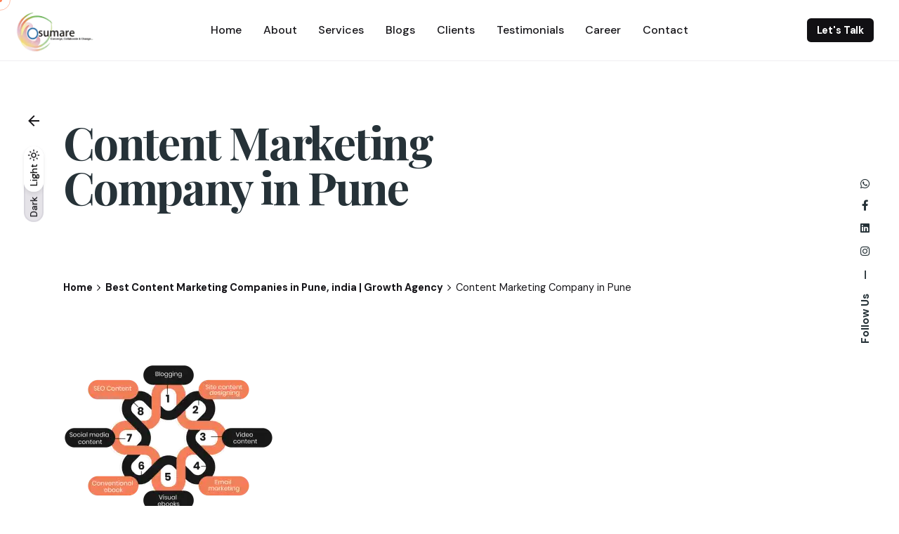

--- FILE ---
content_type: text/html; charset=UTF-8
request_url: https://osumare.com/content-marketing-company-pune/content-marketing-6
body_size: 36489
content:

<!DOCTYPE html>
<html lang="en-US">
<head>
	<meta charset="UTF-8">
	<meta name="viewport" content="width=device-width, initial-scale=1.0, maximum-scale=1, user-scalable=no">
<!--Start of Tawk.to Script-->
            <script type="text/javascript">
                            var Tawk_API = Tawk_API || {}, Tawk_LoadStart = new Date();
                            (function () {
                                var s1 = document.createElement("script"), s0 = document.getElementsByTagName("script")[0];
                                s1.async = true;
                                s1.src = 'https://embed.tawk.to/5ae2c8a65f7cdf4f0533a900/default';
                                s1.charset = 'UTF-8';
                                s1.setAttribute('crossorigin', '*');
                                s0.parentNode.insertBefore(s1, s0);
                            })();
            </script>
            <!--End of Tawk.to Script-->    
<!-- Google tag (gtag.js) -->
<script async src="https://www.googletagmanager.com/gtag/js?id=G-QZYNPHDVYT"></script>
<script>
  window.dataLayer = window.dataLayer || [];
  function gtag(){dataLayer.push(arguments);}
  gtag('js', new Date());

  gtag('config', 'G-QZYNPHDVYT');
</script>
	    <style>
        #wpadminbar #wp-admin-bar-p404_free_top_button .ab-icon:before {
            content: "\f103";
            color: red;
            top: 2px;
        }
    </style>
<!-- Global site tag (gtag.js) - Google Analytics -->
<script async src="https://www.googletagmanager.com/gtag/js?id=G-H4Q3S7VS5R"></script>
<script>
    window.dataLayer = window.dataLayer || [];
function gtag(){dataLayer.push(arguments);}
gtag('js', new Date());

gtag('config', 'G-H4Q3S7VS5R');
</script>
<meta name='robots' content='index, follow, max-image-preview:large, max-snippet:-1, max-video-preview:-1' />
	<style>img:is([sizes="auto" i], [sizes^="auto," i]) { contain-intrinsic-size: 3000px 1500px }</style>
	
	<!-- This site is optimized with the Yoast SEO Premium plugin v21.7 (Yoast SEO v24.6) - https://yoast.com/wordpress/plugins/seo/ -->
	<title>Content Marketing Company in Pune - Osumare</title><link rel="preload" as="style" href="https://fonts.googleapis.com/css?display=swap&family=DM%20Sans%3A700i%2C700%2C500i%2C500%2C400i%2C400%7CDM%20Sans%3A400%2C400i%2C500%2C500i%2C700%2C700i%7CPlayfair%20Display%3A900i%2C800i%2C700i%2C600i%2C500i%2C400i%2C900%2C800%2C700%2C600%2C500%2C400%26amp%3Bsubset%3Dlatin-ext%2Clatin-ext%2Clatin-ext%2Cvietnamese%2Clatin-ext%2Ccyrillic%2Cvietnamese%2Clatin-ext%2Ccyrillic%2Cvietnamese%2Clatin-ext%2Ccyrillic%2Cvietnamese%2Clatin-ext%2Ccyrillic%2Clatin-ext%2Clatin-ext%2Clatin-ext%2Clatin-ext%2Clatin-ext%2Clatin-ext%2Clatin-ext%2Clatin-ext%2Clatin-ext%2Clatin-ext%2Clatin-ext%2Clatin-ext%2Clatin-ext%26amp%3Bdisplay%3Dswap" /><link rel="stylesheet" href="https://fonts.googleapis.com/css?display=swap&family=DM%20Sans%3A700i%2C700%2C500i%2C500%2C400i%2C400%7CDM%20Sans%3A400%2C400i%2C500%2C500i%2C700%2C700i%7CPlayfair%20Display%3A900i%2C800i%2C700i%2C600i%2C500i%2C400i%2C900%2C800%2C700%2C600%2C500%2C400%26amp%3Bsubset%3Dlatin-ext%2Clatin-ext%2Clatin-ext%2Cvietnamese%2Clatin-ext%2Ccyrillic%2Cvietnamese%2Clatin-ext%2Ccyrillic%2Cvietnamese%2Clatin-ext%2Ccyrillic%2Cvietnamese%2Clatin-ext%2Ccyrillic%2Clatin-ext%2Clatin-ext%2Clatin-ext%2Clatin-ext%2Clatin-ext%2Clatin-ext%2Clatin-ext%2Clatin-ext%2Clatin-ext%2Clatin-ext%2Clatin-ext%2Clatin-ext%2Clatin-ext%26amp%3Bdisplay%3Dswap" media="print" onload="this.media='all'" /><noscript><link rel="stylesheet" href="https://fonts.googleapis.com/css?display=swap&family=DM%20Sans%3A700i%2C700%2C500i%2C500%2C400i%2C400%7CDM%20Sans%3A400%2C400i%2C500%2C500i%2C700%2C700i%7CPlayfair%20Display%3A900i%2C800i%2C700i%2C600i%2C500i%2C400i%2C900%2C800%2C700%2C600%2C500%2C400%26amp%3Bsubset%3Dlatin-ext%2Clatin-ext%2Clatin-ext%2Cvietnamese%2Clatin-ext%2Ccyrillic%2Cvietnamese%2Clatin-ext%2Ccyrillic%2Cvietnamese%2Clatin-ext%2Ccyrillic%2Cvietnamese%2Clatin-ext%2Ccyrillic%2Clatin-ext%2Clatin-ext%2Clatin-ext%2Clatin-ext%2Clatin-ext%2Clatin-ext%2Clatin-ext%2Clatin-ext%2Clatin-ext%2Clatin-ext%2Clatin-ext%2Clatin-ext%2Clatin-ext%26amp%3Bdisplay%3Dswap" /></noscript>
	<link rel="canonical" href="https://osumare.com/content-marketing-company-pune/content-marketing-6/" />
	<meta property="og:locale" content="en_US" />
	<meta property="og:type" content="article" />
	<meta property="og:title" content="Content Marketing Company in Pune - Osumare" />
	<meta property="og:description" content="Content Marketing Company in Pune" />
	<meta property="og:url" content="https://osumare.com/content-marketing-company-pune/content-marketing-6/" />
	<meta property="og:site_name" content="Osumare" />
	<meta property="article:publisher" content="https://www.facebook.com/Osumare.Solutions" />
	<meta property="article:modified_time" content="2024-03-07T12:44:02+00:00" />
	<meta property="og:image" content="https://osumare.com/content-marketing-company-pune/content-marketing-6" />
	<meta property="og:image:width" content="1080" />
	<meta property="og:image:height" content="1080" />
	<meta property="og:image:type" content="image/png" />
	<meta name="twitter:card" content="summary_large_image" />
	<script type="application/ld+json" class="yoast-schema-graph">{"@context":"https://schema.org","@graph":[{"@type":"WebPage","@id":"https://osumare.com/content-marketing-company-pune/content-marketing-6/","url":"https://osumare.com/content-marketing-company-pune/content-marketing-6/","name":"Content Marketing Company in Pune - Osumare","isPartOf":{"@id":"https://osumare.com/#website"},"primaryImageOfPage":{"@id":"https://osumare.com/content-marketing-company-pune/content-marketing-6/#primaryimage"},"image":{"@id":"https://osumare.com/content-marketing-company-pune/content-marketing-6/#primaryimage"},"thumbnailUrl":"https://osumare.com/wp-content/uploads/2024/02/Content-Marketing-4.png","datePublished":"2024-02-20T16:56:20+00:00","dateModified":"2024-03-07T12:44:02+00:00","breadcrumb":{"@id":"https://osumare.com/content-marketing-company-pune/content-marketing-6/#breadcrumb"},"inLanguage":"en-US","potentialAction":[{"@type":"ReadAction","target":["https://osumare.com/content-marketing-company-pune/content-marketing-6/"]}]},{"@type":"ImageObject","inLanguage":"en-US","@id":"https://osumare.com/content-marketing-company-pune/content-marketing-6/#primaryimage","url":"https://osumare.com/wp-content/uploads/2024/02/Content-Marketing-4.png","contentUrl":"https://osumare.com/wp-content/uploads/2024/02/Content-Marketing-4.png","width":1080,"height":1080,"caption":"Content Marketing Company in Pune"},{"@type":"BreadcrumbList","@id":"https://osumare.com/content-marketing-company-pune/content-marketing-6/#breadcrumb","itemListElement":[{"@type":"ListItem","position":1,"name":"Home","item":"https://osumare.com/"},{"@type":"ListItem","position":2,"name":"Best Content Marketing Companies in Pune, india | Growth Agency","item":"https://osumare.com/content-marketing-company-pune"},{"@type":"ListItem","position":3,"name":"Content Marketing Company in Pune"}]},{"@type":"WebSite","@id":"https://osumare.com/#website","url":"https://osumare.com/","name":"Osumare Marketing Solutions Pvt. Ltd.","description":"Converge, Collaborate &amp; Change","publisher":{"@id":"https://osumare.com/#organization"},"alternateName":"Osumare","potentialAction":[{"@type":"SearchAction","target":{"@type":"EntryPoint","urlTemplate":"https://osumare.com/?s={search_term_string}"},"query-input":{"@type":"PropertyValueSpecification","valueRequired":true,"valueName":"search_term_string"}}],"inLanguage":"en-US"},{"@type":["Organization","Place"],"@id":"https://osumare.com/#organization","name":"Osumare Marketing Solutions Pvt. Ltd.","alternateName":"Osumare","url":"https://osumare.com/","logo":{"@id":"https://osumare.com/content-marketing-company-pune/content-marketing-6/#local-main-organization-logo"},"image":{"@id":"https://osumare.com/content-marketing-company-pune/content-marketing-6/#local-main-organization-logo"},"sameAs":["https://www.facebook.com/Osumare.Solutions","https://www.linkedin.com/company/osumare/mycompany/","https://www.instagram.com/osumaremarketingsolutions/"],"geo":{"@type":"GeoCoordinates","latitude":"18.550985","longitude":"73.934982"},"telephone":["98904 00646","98904 00646"],"openingHoursSpecification":[{"@type":"OpeningHoursSpecification","dayOfWeek":["Monday","Tuesday","Wednesday","Thursday","Friday","Saturday"],"opens":"09:00","closes":"19:00"},{"@type":"OpeningHoursSpecification","dayOfWeek":["Sunday"],"opens":"00:00","closes":"00:00"}],"email":"info@osumare.com"},{"@type":"ImageObject","inLanguage":"en-US","@id":"https://osumare.com/content-marketing-company-pune/content-marketing-6/#local-main-organization-logo","url":"https://osumare.com/wp-content/uploads/2024/01/osumare-logo-01-scaled.jpg","contentUrl":"https://osumare.com/wp-content/uploads/2024/01/osumare-logo-01-scaled.jpg","width":2560,"height":2560,"caption":"Osumare Marketing Solutions Pvt. Ltd."}]}</script>
	<meta name="geo.placename" content="Pune" />
	<meta name="geo.position" content="18.550985;73.934982" />
	<meta name="geo.region" content="India" />
	<!-- / Yoast SEO Premium plugin. -->


<link href='https://fonts.gstatic.com' crossorigin rel='preconnect' />
<link rel="alternate" type="application/rss+xml" title="Osumare &raquo; Feed" href="https://osumare.com/feed" />
<link rel="alternate" type="application/rss+xml" title="Osumare &raquo; Comments Feed" href="https://osumare.com/comments/feed" />
<link rel="alternate" type="application/rss+xml" title="Osumare &raquo; Content Marketing Company in Pune Comments Feed" href="https://osumare.com/content-marketing-company-pune/content-marketing-6/feed" />
<script type="text/javascript">
/* <![CDATA[ */
window._wpemojiSettings = {"baseUrl":"https:\/\/s.w.org\/images\/core\/emoji\/15.0.3\/72x72\/","ext":".png","svgUrl":"https:\/\/s.w.org\/images\/core\/emoji\/15.0.3\/svg\/","svgExt":".svg","source":{"concatemoji":"https:\/\/osumare.com\/wp-includes\/js\/wp-emoji-release.min.js?ver=6.7.2"}};
/*! This file is auto-generated */
!function(i,n){var o,s,e;function c(e){try{var t={supportTests:e,timestamp:(new Date).valueOf()};sessionStorage.setItem(o,JSON.stringify(t))}catch(e){}}function p(e,t,n){e.clearRect(0,0,e.canvas.width,e.canvas.height),e.fillText(t,0,0);var t=new Uint32Array(e.getImageData(0,0,e.canvas.width,e.canvas.height).data),r=(e.clearRect(0,0,e.canvas.width,e.canvas.height),e.fillText(n,0,0),new Uint32Array(e.getImageData(0,0,e.canvas.width,e.canvas.height).data));return t.every(function(e,t){return e===r[t]})}function u(e,t,n){switch(t){case"flag":return n(e,"\ud83c\udff3\ufe0f\u200d\u26a7\ufe0f","\ud83c\udff3\ufe0f\u200b\u26a7\ufe0f")?!1:!n(e,"\ud83c\uddfa\ud83c\uddf3","\ud83c\uddfa\u200b\ud83c\uddf3")&&!n(e,"\ud83c\udff4\udb40\udc67\udb40\udc62\udb40\udc65\udb40\udc6e\udb40\udc67\udb40\udc7f","\ud83c\udff4\u200b\udb40\udc67\u200b\udb40\udc62\u200b\udb40\udc65\u200b\udb40\udc6e\u200b\udb40\udc67\u200b\udb40\udc7f");case"emoji":return!n(e,"\ud83d\udc26\u200d\u2b1b","\ud83d\udc26\u200b\u2b1b")}return!1}function f(e,t,n){var r="undefined"!=typeof WorkerGlobalScope&&self instanceof WorkerGlobalScope?new OffscreenCanvas(300,150):i.createElement("canvas"),a=r.getContext("2d",{willReadFrequently:!0}),o=(a.textBaseline="top",a.font="600 32px Arial",{});return e.forEach(function(e){o[e]=t(a,e,n)}),o}function t(e){var t=i.createElement("script");t.src=e,t.defer=!0,i.head.appendChild(t)}"undefined"!=typeof Promise&&(o="wpEmojiSettingsSupports",s=["flag","emoji"],n.supports={everything:!0,everythingExceptFlag:!0},e=new Promise(function(e){i.addEventListener("DOMContentLoaded",e,{once:!0})}),new Promise(function(t){var n=function(){try{var e=JSON.parse(sessionStorage.getItem(o));if("object"==typeof e&&"number"==typeof e.timestamp&&(new Date).valueOf()<e.timestamp+604800&&"object"==typeof e.supportTests)return e.supportTests}catch(e){}return null}();if(!n){if("undefined"!=typeof Worker&&"undefined"!=typeof OffscreenCanvas&&"undefined"!=typeof URL&&URL.createObjectURL&&"undefined"!=typeof Blob)try{var e="postMessage("+f.toString()+"("+[JSON.stringify(s),u.toString(),p.toString()].join(",")+"));",r=new Blob([e],{type:"text/javascript"}),a=new Worker(URL.createObjectURL(r),{name:"wpTestEmojiSupports"});return void(a.onmessage=function(e){c(n=e.data),a.terminate(),t(n)})}catch(e){}c(n=f(s,u,p))}t(n)}).then(function(e){for(var t in e)n.supports[t]=e[t],n.supports.everything=n.supports.everything&&n.supports[t],"flag"!==t&&(n.supports.everythingExceptFlag=n.supports.everythingExceptFlag&&n.supports[t]);n.supports.everythingExceptFlag=n.supports.everythingExceptFlag&&!n.supports.flag,n.DOMReady=!1,n.readyCallback=function(){n.DOMReady=!0}}).then(function(){return e}).then(function(){var e;n.supports.everything||(n.readyCallback(),(e=n.source||{}).concatemoji?t(e.concatemoji):e.wpemoji&&e.twemoji&&(t(e.twemoji),t(e.wpemoji)))}))}((window,document),window._wpemojiSettings);
/* ]]> */
</script>
<style id='wp-emoji-styles-inline-css' type='text/css'>

	img.wp-smiley, img.emoji {
		display: inline !important;
		border: none !important;
		box-shadow: none !important;
		height: 1em !important;
		width: 1em !important;
		margin: 0 0.07em !important;
		vertical-align: -0.1em !important;
		background: none !important;
		padding: 0 !important;
	}
</style>
<link rel='stylesheet' id='wp-block-library-css' href='https://osumare.com/wp-includes/css/dist/block-library/style.min.css?ver=6.7.2' type='text/css' media='all' />
<style id='wp-block-library-theme-inline-css' type='text/css'>
.wp-block-audio :where(figcaption){color:#555;font-size:13px;text-align:center}.is-dark-theme .wp-block-audio :where(figcaption){color:#ffffffa6}.wp-block-audio{margin:0 0 1em}.wp-block-code{border:1px solid #ccc;border-radius:4px;font-family:Menlo,Consolas,monaco,monospace;padding:.8em 1em}.wp-block-embed :where(figcaption){color:#555;font-size:13px;text-align:center}.is-dark-theme .wp-block-embed :where(figcaption){color:#ffffffa6}.wp-block-embed{margin:0 0 1em}.blocks-gallery-caption{color:#555;font-size:13px;text-align:center}.is-dark-theme .blocks-gallery-caption{color:#ffffffa6}:root :where(.wp-block-image figcaption){color:#555;font-size:13px;text-align:center}.is-dark-theme :root :where(.wp-block-image figcaption){color:#ffffffa6}.wp-block-image{margin:0 0 1em}.wp-block-pullquote{border-bottom:4px solid;border-top:4px solid;color:currentColor;margin-bottom:1.75em}.wp-block-pullquote cite,.wp-block-pullquote footer,.wp-block-pullquote__citation{color:currentColor;font-size:.8125em;font-style:normal;text-transform:uppercase}.wp-block-quote{border-left:.25em solid;margin:0 0 1.75em;padding-left:1em}.wp-block-quote cite,.wp-block-quote footer{color:currentColor;font-size:.8125em;font-style:normal;position:relative}.wp-block-quote:where(.has-text-align-right){border-left:none;border-right:.25em solid;padding-left:0;padding-right:1em}.wp-block-quote:where(.has-text-align-center){border:none;padding-left:0}.wp-block-quote.is-large,.wp-block-quote.is-style-large,.wp-block-quote:where(.is-style-plain){border:none}.wp-block-search .wp-block-search__label{font-weight:700}.wp-block-search__button{border:1px solid #ccc;padding:.375em .625em}:where(.wp-block-group.has-background){padding:1.25em 2.375em}.wp-block-separator.has-css-opacity{opacity:.4}.wp-block-separator{border:none;border-bottom:2px solid;margin-left:auto;margin-right:auto}.wp-block-separator.has-alpha-channel-opacity{opacity:1}.wp-block-separator:not(.is-style-wide):not(.is-style-dots){width:100px}.wp-block-separator.has-background:not(.is-style-dots){border-bottom:none;height:1px}.wp-block-separator.has-background:not(.is-style-wide):not(.is-style-dots){height:2px}.wp-block-table{margin:0 0 1em}.wp-block-table td,.wp-block-table th{word-break:normal}.wp-block-table :where(figcaption){color:#555;font-size:13px;text-align:center}.is-dark-theme .wp-block-table :where(figcaption){color:#ffffffa6}.wp-block-video :where(figcaption){color:#555;font-size:13px;text-align:center}.is-dark-theme .wp-block-video :where(figcaption){color:#ffffffa6}.wp-block-video{margin:0 0 1em}:root :where(.wp-block-template-part.has-background){margin-bottom:0;margin-top:0;padding:1.25em 2.375em}
</style>
<style id='wp-job-openings-blocks-style-inline-css' type='text/css'>
.wp-block-create-block-wjo-block{background-color:#21759b;border:1px dotted red;color:#fff;padding:2px}.awsm-b-row{display:-webkit-box;display:-ms-flexbox;display:-webkit-flex;display:flex;display:flexbox;-webkit-flex-flow:row wrap;margin:0 -15px;-webkit-box-orient:horizontal;-webkit-box-direction:normal;-ms-flex-flow:row wrap;flex-flow:row wrap}.awsm-b-row,.awsm-b-row *,.awsm-b-row :after,.awsm-b-row :before{-webkit-box-sizing:border-box;box-sizing:border-box}.awsm-b-grid-item{display:-webkit-box;display:-ms-flexbox;display:-webkit-flex;display:flex;float:left;padding:0 15px!important;width:33.333%;-webkit-box-orient:vertical;-webkit-box-direction:normal;-ms-flex-direction:column;flex-direction:column;-webkit-flex-direction:column}.awsm-b-grid-col-4 .awsm-b-grid-item{width:25%}.awsm-b-grid-col-2 .awsm-b-grid-item{width:50%}.awsm-b-grid-col .awsm-b-grid-item{width:100%}.awsm-b-job-hide{display:none!important}.awsm-job-show{display:block!important}.awsm-b-job-item{background:#fff;font-size:14px;padding:20px}a.awsm-b-job-item{text-decoration:none!important}.awsm-b-grid-item .awsm-b-job-item{border:1px solid #dddfe3;border-radius:2px;-webkit-box-shadow:0 1px 4px 0 rgba(0,0,0,.05);box-shadow:0 1px 4px 0 rgba(0,0,0,.05);display:-webkit-box;display:-ms-flexbox;display:-webkit-flex;display:flex;margin-bottom:30px;-webkit-box-orient:vertical;-webkit-box-direction:normal;-ms-flex-direction:column;flex-direction:column;-webkit-flex-direction:column;-webkit-box-flex:1;-ms-flex-positive:1;flex-grow:1;-webkit-flex-grow:1;-webkit-transition:all .3s ease;transition:all .3s ease}.awsm-b-grid-item .awsm-b-job-item:focus,.awsm-b-grid-item .awsm-b-job-item:hover{-webkit-box-shadow:0 3px 15px -5px rgba(0,0,0,.2);box-shadow:0 3px 15px -5px rgba(0,0,0,.2)}.awsm-b-grid-item .awsm-job-featured-image{margin-bottom:14px}.awsm-b-job-item h2.awsm-b-job-post-title{font-size:18px;margin:0 0 15px;text-align:left}.awsm-b-job-item h2.awsm-b-job-post-title a{font-size:18px}.awsm-b-grid-item .awsm-job-info{margin-bottom:10px;min-height:83px}.awsm-b-grid-item .awsm-job-info p{margin:0 0 8px}.awsm-b-job-wrap:after{clear:both;content:"";display:table}.awsm-b-filter-wrap,.awsm-b-filter-wrap *{-webkit-box-sizing:border-box;box-sizing:border-box}.awsm-b-filter-wrap{margin:0 -10px 20px}.awsm-b-filter-wrap form{display:-webkit-box;display:-webkit-flex;display:-ms-flexbox;display:flex;-webkit-flex-wrap:wrap;-ms-flex-wrap:wrap;flex-wrap:wrap}.awsm-b-filter-wrap .awsm-b-filter-items{display:none}.awsm-b-filter-wrap.awsm-b-full-width-search-filter-wrap .awsm-b-filter-item-search,.awsm-b-filter-wrap.awsm-b-full-width-search-filter-wrap .awsm-b-filter-items,.awsm-b-filter-wrap.awsm-b-no-search-filter-wrap .awsm-b-filter-items{width:100%}.awsm-b-filter-toggle{border:1px solid #ccc;border-radius:4px;display:-webkit-box;display:-webkit-flex;display:-ms-flexbox;display:flex;-webkit-flex-flow:wrap;-ms-flex-flow:wrap;flex-flow:wrap;margin:0 10px 10px;outline:none!important;padding:12px;width:46px}.awsm-b-filter-toggle.awsm-on{background:#ccc}.awsm-b-filter-toggle svg{height:20px;width:20px}.awsm-b-filter-wrap.awsm-b-no-search-filter-wrap .awsm-b-filter-toggle{width:100%;-webkit-box-align:center;-webkit-align-items:center;-ms-flex-align:center;align-items:center;-webkit-box-pack:justify;-webkit-justify-content:space-between;-ms-flex-pack:justify;justify-content:space-between;text-decoration:none}.awsm-b-filter-wrap.awsm-b-no-search-filter-wrap .awsm-b-filter-toggle svg{height:22px;width:22px}@media(min-width:768px){.awsm-b-filter-wrap .awsm-b-filter-items{display:-webkit-box!important;display:-webkit-flex!important;display:-ms-flexbox!important;display:flex!important;-webkit-flex-wrap:wrap;-ms-flex-wrap:wrap;flex-wrap:wrap;width:calc(100% - 250px)}.awsm-b-filter-toggle{display:none}.awsm-b-filter-item-search{width:250px}}.awsm-b-filter-wrap .awsm-b-filter-item{padding:0 10px 10px}.awsm-b-filter-item-search{padding:0 10px 10px;position:relative}@media(max-width:768px){.awsm-b-filter-wrap .awsm-b-filter-items{width:100%}.awsm-b-filter-item-search{width:calc(100% - 66px)}.awsm-b-filter-wrap .awsm-b-filter-item .awsm-selectric-wrapper{min-width:100%}}.awsm-b-filter-wrap .awsm-b-filter-item .awsm-b-job-form-control{min-height:48px;padding-right:58px}.awsm-b-filter-item-search .awsm-b-job-form-control{min-height:48px;padding-right:48px}.awsm-b-filter-item-search-in{position:relative}.awsm-b-filter-item-search .awsm-b-job-search-icon-wrapper{color:#ccc;cursor:pointer;font-size:16px;height:100%;line-height:48px;position:absolute;right:0;text-align:center;top:0;width:48px}.awsm-b-jobs-none-container{padding:25px}.awsm-b-jobs-none-container p{margin:0;padding:5px}.awsm-b-row .awsm-b-jobs-pagination{padding:0 15px;width:100%}.awsm-b-jobs-pagination{float:left;width:100%}.awsm-b-load-more-main a.awsm-b-load-more,.awsm-load-more-classic a.page-numbers{background:#fff;border:1px solid #dddfe3;-webkit-box-shadow:0 1px 4px 0 rgba(0,0,0,.05);box-shadow:0 1px 4px 0 rgba(0,0,0,.05);display:block;margin:0!important;outline:none!important;padding:20px;text-align:center;text-decoration:none!important;-webkit-transition:all .3s ease;transition:all .3s ease}.awsm-load-more-classic a.page-numbers,.awsm-load-more-classic span.page-numbers{font-size:90%;padding:5px 10px}.awsm-load-more-classic{text-align:center}.awsm-b-load-more-main a.awsm-load-more:focus,.awsm-b-load-more-main a.awsm-load-more:hover,.awsm-load-more-classic a.page-numbers:focus,.awsm-load-more-classic a.page-numbers:hover{-webkit-box-shadow:0 3px 15px -5px rgba(0,0,0,.2);box-shadow:0 3px 15px -5px rgba(0,0,0,.2)}.awsm-b-jobs-pagination.awsm-load-more-classic ul{list-style:none;margin:0;padding:0}.awsm-b-jobs-pagination.awsm-load-more-classic ul li{display:inline-block}.awsm-b-lists{border:1px solid #ededed}.awsm-b-list-item{width:100%}.awsm-b-list-item h2.awsm-job-b-post-title{margin-bottom:0}.awsm-b-list-item .awsm-job-featured-image{float:left;margin-right:10px}.awsm-b-list-item .awsm-job-featured-image img{height:50px;width:50px}.awsm-b-list-item .awsm-b-job-item{border-bottom:1px solid rgba(0,0,0,.13)}.awsm-b-list-item .awsm-b-job-item:after{clear:both;content:"";display:table}.awsm-b-list-left-col{float:left;width:50%}.awsm-b-list-right-col{float:left;text-align:right;width:50%}.awsm-b-list-item .awsm-job-specification-wrapper{display:inline-block;vertical-align:middle}.awsm-b-list-item .awsm-job-specification-item{display:inline-block;margin:0 15px 0 0;vertical-align:middle}a.awsm-b-job-item .awsm-job-specification-item{color:#4c4c4c}.awsm-b-list-item .awsm-job-more-container{display:inline-block;vertical-align:middle}.awsm-job-more-container .awsm-job-more span:before{content:"→"}.awsm-b-lists .awsm-b-jobs-pagination{margin-top:30px}.awsm-job-specification-item>[class^=awsm-job-icon-]{margin-right:6px}.awsm-job-specification-term:after{content:", "}.awsm-job-specification-term:last-child:after{content:""}.awsm-job-single-wrap,.awsm-job-single-wrap *,.awsm-job-single-wrap :after,.awsm-job-single-wrap :before{-webkit-box-sizing:border-box;box-sizing:border-box}.awsm-job-single-wrap{margin-bottom:1.3em}.awsm-job-single-wrap:after{clear:both;content:"";display:table}.awsm-job-content{padding-bottom:32px}.awsm-job-single-wrap.awsm-col-2 .awsm-job-content{float:left;padding-right:15px;width:55%}.awsm-job-single-wrap.awsm-col-2 .awsm-job-form{float:left;padding-left:15px;width:45%}.awsm-job-head,.awsm_job_spec_above_content{margin-bottom:20px}.awsm-job-head h1{margin:0 0 20px}.awsm-job-list-info span{margin-right:10px}.awsm-job-single-wrap .awsm-job-expiration-label{font-weight:700}.awsm-job-form-inner{background:#fff;border:1px solid #dddfe3;padding:35px}.awsm-job-form-inner h2{margin:0 0 30px}.awsm-job-form-group{margin-bottom:20px}.awsm-job-form-group input[type=checkbox],.awsm-job-form-group input[type=radio]{margin-right:5px}.awsm-job-form-group label{display:block;margin-bottom:10px}.awsm-job-form-options-container label,.awsm-job-inline-group label{display:inline;font-weight:400}.awsm-b-job-form-control{display:block;width:100%}.awsm-job-form-options-container span{display:inline-block;margin-bottom:10px;margin-left:10px}.awsm-job-submit{background:#0195ff;border:1px solid #0195ff;color:#fff;padding:10px 30px}.awsm-job-submit:focus,.awsm-job-submit:hover{background:rgba(0,0,0,0);color:#0195ff}.awsm-job-form-error{color:#db4c4c;font-weight:500}.awsm-b-job-form-control.awsm-job-form-error,.awsm-b-job-form-control.awsm-job-form-error:focus{border:1px solid #db4c4c}.awsm-error-message,.awsm-success-message{padding:12px 25px}.awsm-error-message p:empty,.awsm-success-message p:empty{display:none}.awsm-error-message p,.awsm-success-message p{margin:0!important;padding:0!important}.awsm-success-message{border:1px solid #1ea508}.awsm-error-message{border:1px solid #db4c4c}ul.awsm-error-message li{line-height:1.8em;margin-left:1.2em}.awsm-expired-message{padding:25px}.awsm-expired-message p{margin:1em 0}.awsm-job-container{margin:0 auto;max-width:1170px;padding:50px 0;width:100%}.awsm-jobs-loading{position:relative}.awsm-b-job-listings:after{content:"";height:100%;left:0;opacity:0;position:absolute;top:0;-webkit-transition:all .3s ease;transition:all .3s ease;visibility:hidden;width:100%}.awsm-b-job-listings.awsm-jobs-loading:after{opacity:1;visibility:visible}.awsm-b-sr-only{height:1px;margin:-1px;overflow:hidden;padding:0;position:absolute;width:1px;clip:rect(0,0,0,0);border:0}@media(max-width:1024px){.awsm-b-grid-col-4 .awsm-b-grid-item{width:33.333%}}@media(max-width:992px){.awsm-job-single-wrap.awsm-col-2 .awsm-job-content{padding-right:0;width:100%}.awsm-job-single-wrap.awsm-col-2 .awsm-job-form{padding-left:0;width:100%}}@media(max-width:768px){.awsm-b-grid-col-3 .awsm-b-grid-item,.awsm-b-grid-col-4 .awsm-b-grid-item,.awsm-b-grid-item{width:50%}.awsm-b-list-left-col{padding-bottom:10px;width:100%}.awsm-b-list-right-col{text-align:left;width:100%}}@media(max-width:648px){.awsm-b-grid-col-2 .awsm-b-grid-item,.awsm-b-grid-col-3 .awsm-b-grid-item,.awsm-b-grid-col-4 .awsm-b-grid-item,.awsm-b-grid-item{width:100%}.awsm-b-list-item .awsm-job-specification-wrapper{display:block;float:none;padding-bottom:5px}.awsm-b-list-item .awsm-job-more-container{display:block;float:none}}.awsm-job-form-plugin-style .awsm-b-job-form-control{border:1px solid #ccc;border-radius:4px;color:#060606;display:block;font:inherit;line-height:1;min-height:46px;padding:8px 15px;-webkit-transition:all .3s ease;transition:all .3s ease;width:100%}.awsm-job-form-plugin-style .awsm-b-job-form-control:focus{border-color:#060606;-webkit-box-shadow:none;box-shadow:none;outline:none}.awsm-job-form-plugin-style .awsm-b-job-form-control.awsm-job-form-error{border-color:#db4c4c}.awsm-job-form-plugin-style textarea.awsm-b-job-form-control{min-height:80px}.awsm-job-form-plugin-style .awsm-application-submit-btn,.awsm-job-form-plugin-style .awsm-jobs-primary-button{background:#060606;border-radius:45px;color:#fff;padding:16px 32px;-webkit-transition:all .3s ease;transition:all .3s ease}.awsm-job-form-plugin-style .awsm-application-submit-btn:focus,.awsm-job-form-plugin-style .awsm-application-submit-btn:hover,.awsm-job-form-plugin-style .awsm-jobs-primary-button:focus,.awsm-job-form-plugin-style .awsm-jobs-primary-button:hover{background:#060606;color:#fff;outline:none}.awsm-job-form-plugin-style .awsm-jobs-primary-button{cursor:pointer}.awsm-job-form-plugin-style .awsm-jobs-primary-button:disabled{opacity:.5;pointer-events:none}.awsm-job-form-plugin-style .awsm-selectric{border-color:#ccc;border-radius:4px;-webkit-box-shadow:none;box-shadow:none}.awsm-job-form-plugin-style .awsm-selectric-open .awsm-selectric{border-color:#060606}.awsm-job-form-plugin-style .awsm-selectric .label{margin-left:15px}.awsm-jobs-is-block-theme .site-branding{padding:0 2.1rem}.awsm-jobs-is-block-theme .site-content{padding:0 2.1rem 3rem}.awsm-jobs-is-block-theme .site-title{margin-bottom:0}.awsm-b-job-wrap,.awsm-b-job-wrap *{-webkit-box-sizing:border-box;box-sizing:border-box}

</style>
<link data-minify="1" rel='stylesheet' id='awsm-jobs-general-css' href='https://osumare.com/wp-content/cache/min/1/wp-content/plugins/wp-job-openings/assets/css/general.min.css?ver=1767625748' type='text/css' media='all' />
<link rel='stylesheet' id='awsm-jobs-style-css' href='https://osumare.com/wp-content/plugins/wp-job-openings/assets/css/style.min.css?ver=3.5.0' type='text/css' media='all' />
<style id='classic-theme-styles-inline-css' type='text/css'>
/*! This file is auto-generated */
.wp-block-button__link{color:#fff;background-color:#32373c;border-radius:9999px;box-shadow:none;text-decoration:none;padding:calc(.667em + 2px) calc(1.333em + 2px);font-size:1.125em}.wp-block-file__button{background:#32373c;color:#fff;text-decoration:none}
</style>
<style id='global-styles-inline-css' type='text/css'>
:root{--wp--preset--aspect-ratio--square: 1;--wp--preset--aspect-ratio--4-3: 4/3;--wp--preset--aspect-ratio--3-4: 3/4;--wp--preset--aspect-ratio--3-2: 3/2;--wp--preset--aspect-ratio--2-3: 2/3;--wp--preset--aspect-ratio--16-9: 16/9;--wp--preset--aspect-ratio--9-16: 9/16;--wp--preset--color--black: #000000;--wp--preset--color--cyan-bluish-gray: #abb8c3;--wp--preset--color--white: #ffffff;--wp--preset--color--pale-pink: #f78da7;--wp--preset--color--vivid-red: #cf2e2e;--wp--preset--color--luminous-vivid-orange: #ff6900;--wp--preset--color--luminous-vivid-amber: #fcb900;--wp--preset--color--light-green-cyan: #7bdcb5;--wp--preset--color--vivid-green-cyan: #00d084;--wp--preset--color--pale-cyan-blue: #8ed1fc;--wp--preset--color--vivid-cyan-blue: #0693e3;--wp--preset--color--vivid-purple: #9b51e0;--wp--preset--color--brand-color: #ff8056;--wp--preset--color--beige-dark: #A1824F;--wp--preset--color--dark-strong: #24262B;--wp--preset--color--dark-light: #32353C;--wp--preset--color--grey-strong: #838998;--wp--preset--gradient--vivid-cyan-blue-to-vivid-purple: linear-gradient(135deg,rgba(6,147,227,1) 0%,rgb(155,81,224) 100%);--wp--preset--gradient--light-green-cyan-to-vivid-green-cyan: linear-gradient(135deg,rgb(122,220,180) 0%,rgb(0,208,130) 100%);--wp--preset--gradient--luminous-vivid-amber-to-luminous-vivid-orange: linear-gradient(135deg,rgba(252,185,0,1) 0%,rgba(255,105,0,1) 100%);--wp--preset--gradient--luminous-vivid-orange-to-vivid-red: linear-gradient(135deg,rgba(255,105,0,1) 0%,rgb(207,46,46) 100%);--wp--preset--gradient--very-light-gray-to-cyan-bluish-gray: linear-gradient(135deg,rgb(238,238,238) 0%,rgb(169,184,195) 100%);--wp--preset--gradient--cool-to-warm-spectrum: linear-gradient(135deg,rgb(74,234,220) 0%,rgb(151,120,209) 20%,rgb(207,42,186) 40%,rgb(238,44,130) 60%,rgb(251,105,98) 80%,rgb(254,248,76) 100%);--wp--preset--gradient--blush-light-purple: linear-gradient(135deg,rgb(255,206,236) 0%,rgb(152,150,240) 100%);--wp--preset--gradient--blush-bordeaux: linear-gradient(135deg,rgb(254,205,165) 0%,rgb(254,45,45) 50%,rgb(107,0,62) 100%);--wp--preset--gradient--luminous-dusk: linear-gradient(135deg,rgb(255,203,112) 0%,rgb(199,81,192) 50%,rgb(65,88,208) 100%);--wp--preset--gradient--pale-ocean: linear-gradient(135deg,rgb(255,245,203) 0%,rgb(182,227,212) 50%,rgb(51,167,181) 100%);--wp--preset--gradient--electric-grass: linear-gradient(135deg,rgb(202,248,128) 0%,rgb(113,206,126) 100%);--wp--preset--gradient--midnight: linear-gradient(135deg,rgb(2,3,129) 0%,rgb(40,116,252) 100%);--wp--preset--font-size--small: 14px;--wp--preset--font-size--medium: 20px;--wp--preset--font-size--large: 17px;--wp--preset--font-size--x-large: 42px;--wp--preset--font-size--extra-small: 13px;--wp--preset--font-size--normal: 15px;--wp--preset--font-size--larger: 20px;--wp--preset--spacing--20: 0.44rem;--wp--preset--spacing--30: 0.67rem;--wp--preset--spacing--40: 1rem;--wp--preset--spacing--50: 1.5rem;--wp--preset--spacing--60: 2.25rem;--wp--preset--spacing--70: 3.38rem;--wp--preset--spacing--80: 5.06rem;--wp--preset--shadow--natural: 6px 6px 9px rgba(0, 0, 0, 0.2);--wp--preset--shadow--deep: 12px 12px 50px rgba(0, 0, 0, 0.4);--wp--preset--shadow--sharp: 6px 6px 0px rgba(0, 0, 0, 0.2);--wp--preset--shadow--outlined: 6px 6px 0px -3px rgba(255, 255, 255, 1), 6px 6px rgba(0, 0, 0, 1);--wp--preset--shadow--crisp: 6px 6px 0px rgba(0, 0, 0, 1);}:where(.is-layout-flex){gap: 0.5em;}:where(.is-layout-grid){gap: 0.5em;}body .is-layout-flex{display: flex;}.is-layout-flex{flex-wrap: wrap;align-items: center;}.is-layout-flex > :is(*, div){margin: 0;}body .is-layout-grid{display: grid;}.is-layout-grid > :is(*, div){margin: 0;}:where(.wp-block-columns.is-layout-flex){gap: 2em;}:where(.wp-block-columns.is-layout-grid){gap: 2em;}:where(.wp-block-post-template.is-layout-flex){gap: 1.25em;}:where(.wp-block-post-template.is-layout-grid){gap: 1.25em;}.has-black-color{color: var(--wp--preset--color--black) !important;}.has-cyan-bluish-gray-color{color: var(--wp--preset--color--cyan-bluish-gray) !important;}.has-white-color{color: var(--wp--preset--color--white) !important;}.has-pale-pink-color{color: var(--wp--preset--color--pale-pink) !important;}.has-vivid-red-color{color: var(--wp--preset--color--vivid-red) !important;}.has-luminous-vivid-orange-color{color: var(--wp--preset--color--luminous-vivid-orange) !important;}.has-luminous-vivid-amber-color{color: var(--wp--preset--color--luminous-vivid-amber) !important;}.has-light-green-cyan-color{color: var(--wp--preset--color--light-green-cyan) !important;}.has-vivid-green-cyan-color{color: var(--wp--preset--color--vivid-green-cyan) !important;}.has-pale-cyan-blue-color{color: var(--wp--preset--color--pale-cyan-blue) !important;}.has-vivid-cyan-blue-color{color: var(--wp--preset--color--vivid-cyan-blue) !important;}.has-vivid-purple-color{color: var(--wp--preset--color--vivid-purple) !important;}.has-black-background-color{background-color: var(--wp--preset--color--black) !important;}.has-cyan-bluish-gray-background-color{background-color: var(--wp--preset--color--cyan-bluish-gray) !important;}.has-white-background-color{background-color: var(--wp--preset--color--white) !important;}.has-pale-pink-background-color{background-color: var(--wp--preset--color--pale-pink) !important;}.has-vivid-red-background-color{background-color: var(--wp--preset--color--vivid-red) !important;}.has-luminous-vivid-orange-background-color{background-color: var(--wp--preset--color--luminous-vivid-orange) !important;}.has-luminous-vivid-amber-background-color{background-color: var(--wp--preset--color--luminous-vivid-amber) !important;}.has-light-green-cyan-background-color{background-color: var(--wp--preset--color--light-green-cyan) !important;}.has-vivid-green-cyan-background-color{background-color: var(--wp--preset--color--vivid-green-cyan) !important;}.has-pale-cyan-blue-background-color{background-color: var(--wp--preset--color--pale-cyan-blue) !important;}.has-vivid-cyan-blue-background-color{background-color: var(--wp--preset--color--vivid-cyan-blue) !important;}.has-vivid-purple-background-color{background-color: var(--wp--preset--color--vivid-purple) !important;}.has-black-border-color{border-color: var(--wp--preset--color--black) !important;}.has-cyan-bluish-gray-border-color{border-color: var(--wp--preset--color--cyan-bluish-gray) !important;}.has-white-border-color{border-color: var(--wp--preset--color--white) !important;}.has-pale-pink-border-color{border-color: var(--wp--preset--color--pale-pink) !important;}.has-vivid-red-border-color{border-color: var(--wp--preset--color--vivid-red) !important;}.has-luminous-vivid-orange-border-color{border-color: var(--wp--preset--color--luminous-vivid-orange) !important;}.has-luminous-vivid-amber-border-color{border-color: var(--wp--preset--color--luminous-vivid-amber) !important;}.has-light-green-cyan-border-color{border-color: var(--wp--preset--color--light-green-cyan) !important;}.has-vivid-green-cyan-border-color{border-color: var(--wp--preset--color--vivid-green-cyan) !important;}.has-pale-cyan-blue-border-color{border-color: var(--wp--preset--color--pale-cyan-blue) !important;}.has-vivid-cyan-blue-border-color{border-color: var(--wp--preset--color--vivid-cyan-blue) !important;}.has-vivid-purple-border-color{border-color: var(--wp--preset--color--vivid-purple) !important;}.has-vivid-cyan-blue-to-vivid-purple-gradient-background{background: var(--wp--preset--gradient--vivid-cyan-blue-to-vivid-purple) !important;}.has-light-green-cyan-to-vivid-green-cyan-gradient-background{background: var(--wp--preset--gradient--light-green-cyan-to-vivid-green-cyan) !important;}.has-luminous-vivid-amber-to-luminous-vivid-orange-gradient-background{background: var(--wp--preset--gradient--luminous-vivid-amber-to-luminous-vivid-orange) !important;}.has-luminous-vivid-orange-to-vivid-red-gradient-background{background: var(--wp--preset--gradient--luminous-vivid-orange-to-vivid-red) !important;}.has-very-light-gray-to-cyan-bluish-gray-gradient-background{background: var(--wp--preset--gradient--very-light-gray-to-cyan-bluish-gray) !important;}.has-cool-to-warm-spectrum-gradient-background{background: var(--wp--preset--gradient--cool-to-warm-spectrum) !important;}.has-blush-light-purple-gradient-background{background: var(--wp--preset--gradient--blush-light-purple) !important;}.has-blush-bordeaux-gradient-background{background: var(--wp--preset--gradient--blush-bordeaux) !important;}.has-luminous-dusk-gradient-background{background: var(--wp--preset--gradient--luminous-dusk) !important;}.has-pale-ocean-gradient-background{background: var(--wp--preset--gradient--pale-ocean) !important;}.has-electric-grass-gradient-background{background: var(--wp--preset--gradient--electric-grass) !important;}.has-midnight-gradient-background{background: var(--wp--preset--gradient--midnight) !important;}.has-small-font-size{font-size: var(--wp--preset--font-size--small) !important;}.has-medium-font-size{font-size: var(--wp--preset--font-size--medium) !important;}.has-large-font-size{font-size: var(--wp--preset--font-size--large) !important;}.has-x-large-font-size{font-size: var(--wp--preset--font-size--x-large) !important;}
:where(.wp-block-post-template.is-layout-flex){gap: 1.25em;}:where(.wp-block-post-template.is-layout-grid){gap: 1.25em;}
:where(.wp-block-columns.is-layout-flex){gap: 2em;}:where(.wp-block-columns.is-layout-grid){gap: 2em;}
:root :where(.wp-block-pullquote){font-size: 1.5em;line-height: 1.6;}
</style>
<link rel='stylesheet' id='euis-css' href='https://osumare.com/wp-content/plugins/unlimited-elementor-inner-sections-by-boomdevs/public/css/euis-public.css?ver=1.0.7' type='text/css' media='all' />
<link data-minify="1" rel='stylesheet' id='parent-style-css' href='https://osumare.com/wp-content/cache/min/1/wp-content/themes/ohio/style.css?ver=1767625748' type='text/css' media='all' />
<link data-minify="1" rel='stylesheet' id='ohio-style-css' href='https://osumare.com/wp-content/cache/min/1/wp-content/themes/ohio-child/style.css?ver=1767625748' type='text/css' media='all' />
<style id='ohio-style-inline-css' type='text/css'>
.brand-color,a:not(.-unlink):not(.-highlighted):hover,a:not(.-unlink):not(.-highlighted):hover .title,a:not(.-unlink):not(.-highlighted):active,a:not(.-unlink):not(.-highlighted):active .title,a:not(.-unlink):not(.-highlighted):focus,a:not(.-unlink):not(.-highlighted):focus .title,.nav .nav-item.active-main-item > a,.nav .nav-item.active > a,.nav .current-menu-ancestor > a,.nav .current-menu-item > a,.hamburger-nav .menu li.current-menu-ancestor > a > span,.hamburger-nav .menu li.current-menu-item > a > span,.widget_rss a,.single-post .entry-content a:not(.wp-block-button__link),.page-id-124 .entry-content a:not(.wp-block-button__link),ul:not(.-unlist) > li::before,ol:not(.-unlist) > li::before,.social-networks.-outlined .network:hover,.portfolio-filter a.active,.category-holder:not(.no-divider):after,.video-button.-outlined .icon-button:hover,.comments .comment-body time:after,.button.-outlined:not(.-pagination):hover,a.button.-outlined:not(.-pagination):hover,.button.-outlined:active,.button.-outlined:focus,.pagination .button:hover,.pagination.-outlined a.button:not(.-flat):hover,.pricing-table-features .exist .icon,.service-table-features .exist .icon,.lazy-load.-outlined .button.-pagination:hover,.lazy-load.-flat .button.-pagination:hover,.button.-primary.-outlined,a.button.-primary.-outlined,.button.-primary.-flat,a.button.-primary.-flat,.button.-primary.-text,a.button.-primary.-text{color:#ff8056;}.custom-cursor .circle-cursor-outer,a.button.-outlined:active,a.button.-outlined:focus,input[type="checkbox"]:checked,input[type="radio"]:checked,.button.-primary.-outlined,a.button.-primary.-outlined{border-color:#ff8056;}.custom-cursor .circle-cursor-inner,.custom-cursor .circle-cursor-inner.cursor-link-hover,.button:not(.-outlined):not(.-flat):not(.-text):not(.-primary):not(.-pagination):not(.elementor-button[type=submit]):hover,.button:not(.-outlined):not(.-flat):not(.-text):not(.-primary):not(.-pagination):not(.elementor-button[type=submit]):active,.button:not(.-outlined):not(.-flat):not(.-text):not(.-primary):not(.-pagination):not(.elementor-button[type=submit]):focus,.button[type="submit"]:not(.-outlined):not(.-flat):not(.-text):not(.-primary):not(.-pagination):not(.elementor-button[type=submit]):hover,.button[type="submit"]:not(.-outlined):not(.-flat):not(.-text):not(.-primary):not(.-pagination):not(.elementor-button[type=submit]):active,.button[type="submit"]:not(.-outlined):not(.-flat):not(.-text):not(.-primary):not(.-pagination):not(.elementor-button[type=submit]):focus,a.button:not(.-outlined):not(.-flat):not(.-text):not(.-primary):not(.-pagination):not(.elementor-button[type=submit]):hover,a.button:not(.-outlined):not(.-flat):not(.-text):not(.-primary):not(.-pagination):not(.elementor-button[type=submit]):active,a.button:not(.-outlined):not(.-flat):not(.-text):not(.-primary):not(.-pagination):not(.elementor-button[type=submit]):focus,.widget_price_filter .ui-slider-range,.widget_price_filter .ui-slider-handle:after,input[type="checkbox"]:checked,input[type="radio"]:checked,.video-button:not(.-outlined):not(.-blurred) .icon-button:hover,.tag.tag-sale,.social-networks.-contained .network:hover,input[type="submit"]:not(.-outlined):not(.-flat):not(.-text):not(.-primary):hover,.button.-primary:not(.-outlined):not(.-flat):not(.-text),a.button.-primary:not(.-outlined):not(.-flat):not(.-text),input[type="submit"].-primary:not(.-outlined):not(.-flat):not(.-text),.icon-buttons-animation .icon-button::before{background-color:#ff8056;}.heading .title .highlighted-text{background-image: linear-gradient(rgba(255,128,86,0.5), rgba(255,128,86,0.5));}::selection{background-color:rgba(255,128,86,0.1);}.button:not(.-outlined):not(.-text):not(.-flat):not(.wc-forward:first-child),a.button:not(.-outlined):not(.-text):not(.-flat):not(.wc-forward:first-child),input[type="submit"]{background:#ff8056;}body:not(.dark-scheme) .button.-outlined,body:not(.dark-scheme) a.button.-outlined,body:not(.dark-scheme) input[type="submit"].-outlined,body:not(.dark-scheme) .button.-text:not(:hover),body:not(.dark-scheme) a.button.-text:not(:hover),body:not(.dark-scheme) input[type="submit"].-text:not(:hover){color:#ff8056;}.header,.header:not(.-mobile).header-5,.header:not(.-mobile).header-6,.header:not(.-mobile).header-7{border-style:solid;}@media screen and (max-width: 810px) { .header,.mobile-overlay{opacity: 0;}}.header-wrap.page-container{max-width:1300px;}.site-footer .page-container{max-width:1200px;}.spinner .path,.sk-preloader .sk-circle:before,.sk-folding-cube .sk-cube:before,.sk-preloader .sk-child:before,.sk-double-bounce .sk-child{stroke:#ff4507;background-color:#ff4507;}.sk-percentage .sk-percentage-percent{color:#ff4507;}body.custom-cursor .circle-cursor-inner,body.custom-cursor .circle-cursor-inner.cursor-link-hover{background-color:#ff8056;}body.custom-cursor .circle-cursor-outer,body.custom-cursor .circle-cursor-outer.cursor-link-hover{border-color:#ff8056;}body{font-family:'DM Sans', sans-serif;}{font-family:'DM Sans', sans-serif;}h1,h2,h3,h4,h5,h6,.box-count,.titles-typo,.hamburger-nav .menu,.btn, .button:not(.-reset-color), a.button:not(.-reset-color), input[type="submit"], a.btn-link,.widget_shopping_cart_content .mini-cart-description .mini-cart-item-title > a,.woo-c_product_name > a:not(.woo-c_product_category),.socialbar.inline a,.vc_row .vc-bg-side-text,.counter-box-count{font-family:'DM Sans', sans-serif;color:#263238;}h1{font-family:'Playfair Display', sans-serif;}h2{font-family:'Playfair Display', sans-serif;}h3{font-family:'Playfair Display', sans-serif;}h4{font-family:'Playfair Display', sans-serif;}h5{font-family:'DM Sans', sans-serif;}h6{font-family:'DM Sans', sans-serif;}.countdown-box .box-time .box-count,.chart-box-pie-content{font-family:'DM Sans', sans-serif;color:#263238;}.countdown-box .box-time .box-count,.chart-box-pie-content{font-family:'DM Sans', sans-serif;color:#263238;}.countdown-box .box-time .box-count,.chart-box-pie-content{font-family:'DM Sans', sans-serif;}.portfolio-item h4,.portfolio-item h4.title,.portfolio-item h4 a{font-family:'DM Sans', sans-serif;color:#263238;}.blog-item h3.title{font-family:'DM Sans', sans-serif;color:#263238;line-height:initial;}.blog-item h3.title a{font-size:initial;}p.subtitle,.subtitle-font,.heading .subtitle{font-family:'DM Sans', sans-serif;}{font-family:'DM Sans', sans-serif;}.portfolio-item .subtitle-font,.woocommerce ul.products li.product .subtitle-font.category,.woocommerce ul.products li.product .subtitle-font.category > a{font-family:'DM Sans', sans-serif;font-size:inherit;line-height:inherit;}.contact-form.classic input::-webkit-input-placeholder,.contact-form.classic textarea::-webkit-input-placeholder,input.classic::-webkit-input-placeholder,input.classic::-moz-placeholder{font-family:'DM Sans', sans-serif;}.contact-form.classic input::-moz-placeholder,.contact-form.classic textarea::-moz-placeholder{font-family:'DM Sans', sans-serif;}input.classic:-ms-input-placeholder,.contact-form.classic input:-ms-input-placeholder,.contact-form.classic textarea:-ms-input-placeholder{font-family:'DM Sans', sans-serif;}.blog-item .title a{color:#263238;} @media screen and (min-width:1181px){.header.-sticky:not(.-fixed) .header-wrap{height:72px;}.header .branding .logo img,.header .branding .logo-mobile img,.header .branding .logo-sticky-mobile img,.header .branding .logo-dynamic img{min-height:70px; height:70px;}.header.-sticky .branding .logo img,.header.-sticky .branding .logo-mobile img,.header.-sticky .branding .logo-sticky img,.header.-sticky .branding .logo-sticky-mobile img,.header.-sticky .branding .logo-dynamic img{min-height:60px; height:60px;}} @media screen and (min-width:769px) and (max-width:1180px){} @media screen and (max-width:768px){}
</style>
<link data-minify="1" rel='stylesheet' id='icon-pack-fontawesome-css' href='https://osumare.com/wp-content/cache/min/1/wp-content/themes/ohio/assets/fonts/fa/css/fontawesome.min.css?ver=1767625748' type='text/css' media='all' />
<style id='akismet-widget-style-inline-css' type='text/css'>

			.a-stats {
				--akismet-color-mid-green: #357b49;
				--akismet-color-white: #fff;
				--akismet-color-light-grey: #f6f7f7;

				max-width: 350px;
				width: auto;
			}

			.a-stats * {
				all: unset;
				box-sizing: border-box;
			}

			.a-stats strong {
				font-weight: 600;
			}

			.a-stats a.a-stats__link,
			.a-stats a.a-stats__link:visited,
			.a-stats a.a-stats__link:active {
				background: var(--akismet-color-mid-green);
				border: none;
				box-shadow: none;
				border-radius: 8px;
				color: var(--akismet-color-white);
				cursor: pointer;
				display: block;
				font-family: -apple-system, BlinkMacSystemFont, 'Segoe UI', 'Roboto', 'Oxygen-Sans', 'Ubuntu', 'Cantarell', 'Helvetica Neue', sans-serif;
				font-weight: 500;
				padding: 12px;
				text-align: center;
				text-decoration: none;
				transition: all 0.2s ease;
			}

			/* Extra specificity to deal with TwentyTwentyOne focus style */
			.widget .a-stats a.a-stats__link:focus {
				background: var(--akismet-color-mid-green);
				color: var(--akismet-color-white);
				text-decoration: none;
			}

			.a-stats a.a-stats__link:hover {
				filter: brightness(110%);
				box-shadow: 0 4px 12px rgba(0, 0, 0, 0.06), 0 0 2px rgba(0, 0, 0, 0.16);
			}

			.a-stats .count {
				color: var(--akismet-color-white);
				display: block;
				font-size: 1.5em;
				line-height: 1.4;
				padding: 0 13px;
				white-space: nowrap;
			}
		
</style>
<style id='rocket-lazyload-inline-css' type='text/css'>
.rll-youtube-player{position:relative;padding-bottom:56.23%;height:0;overflow:hidden;max-width:100%;}.rll-youtube-player:focus-within{outline: 2px solid currentColor;outline-offset: 5px;}.rll-youtube-player iframe{position:absolute;top:0;left:0;width:100%;height:100%;z-index:100;background:0 0}.rll-youtube-player img{bottom:0;display:block;left:0;margin:auto;max-width:100%;width:100%;position:absolute;right:0;top:0;border:none;height:auto;-webkit-transition:.4s all;-moz-transition:.4s all;transition:.4s all}.rll-youtube-player img:hover{-webkit-filter:brightness(75%)}.rll-youtube-player .play{height:100%;width:100%;left:0;top:0;position:absolute;background:url(https://osumare.com/wp-content/plugins/wp-rocket/assets/img/youtube.png) no-repeat center;background-color: transparent !important;cursor:pointer;border:none;}.wp-embed-responsive .wp-has-aspect-ratio .rll-youtube-player{position:absolute;padding-bottom:0;width:100%;height:100%;top:0;bottom:0;left:0;right:0}
</style>
<script type="text/javascript" src="https://osumare.com/wp-includes/js/jquery/jquery.min.js?ver=3.7.1" id="jquery-core-js"></script>
<script type="text/javascript" src="https://osumare.com/wp-includes/js/jquery/jquery-migrate.min.js?ver=3.4.1" id="jquery-migrate-js"></script>
<script type="text/javascript" src="https://osumare.com/wp-content/plugins/unlimited-elementor-inner-sections-by-boomdevs/public/js/euis-public.js?ver=1.0.7" id="euis-js"></script>
<link rel="EditURI" type="application/rsd+xml" title="RSD" href="https://osumare.com/xmlrpc.php?rsd" />
<meta name="generator" content="WordPress 6.7.2" />
<link rel='shortlink' href='https://osumare.com/?p=245117' />
<link rel="alternate" title="oEmbed (JSON)" type="application/json+oembed" href="https://osumare.com/wp-json/oembed/1.0/embed?url=https%3A%2F%2Fosumare.com%2Fcontent-marketing-company-pune%2Fcontent-marketing-6" />
<link rel="alternate" title="oEmbed (XML)" type="text/xml+oembed" href="https://osumare.com/wp-json/oembed/1.0/embed?url=https%3A%2F%2Fosumare.com%2Fcontent-marketing-company-pune%2Fcontent-marketing-6&#038;format=xml" />
<!-- Google Tag Manager -->
<script>(function(w,d,s,l,i){w[l]=w[l]||[];w[l].push({'gtm.start':
new Date().getTime(),event:'gtm.js'});var f=d.getElementsByTagName(s)[0],
j=d.createElement(s),dl=l!='dataLayer'?'&l='+l:'';j.async=true;j.src=
'https://www.googletagmanager.com/gtm.js?id='+i+dl;f.parentNode.insertBefore(j,f);
})(window,document,'script','dataLayer','GTM-TBL4BFX');</script>
<!-- End Google Tag Manager -->
<meta name="generator" content="Elementor 3.24.6; features: additional_custom_breakpoints; settings: css_print_method-external, google_font-enabled, font_display-swap">
			<style>
				.e-con.e-parent:nth-of-type(n+4):not(.e-lazyloaded):not(.e-no-lazyload),
				.e-con.e-parent:nth-of-type(n+4):not(.e-lazyloaded):not(.e-no-lazyload) * {
					background-image: none !important;
				}
				@media screen and (max-height: 1024px) {
					.e-con.e-parent:nth-of-type(n+3):not(.e-lazyloaded):not(.e-no-lazyload),
					.e-con.e-parent:nth-of-type(n+3):not(.e-lazyloaded):not(.e-no-lazyload) * {
						background-image: none !important;
					}
				}
				@media screen and (max-height: 640px) {
					.e-con.e-parent:nth-of-type(n+2):not(.e-lazyloaded):not(.e-no-lazyload),
					.e-con.e-parent:nth-of-type(n+2):not(.e-lazyloaded):not(.e-no-lazyload) * {
						background-image: none !important;
					}
				}
			</style>
			<meta name="generator" content="Powered by Slider Revolution 6.6.16 - responsive, Mobile-Friendly Slider Plugin for WordPress with comfortable drag and drop interface." />
<link rel="icon" href="https://osumare.com/wp-content/uploads/2023/10/icon-1.png" sizes="32x32" />
<link rel="icon" href="https://osumare.com/wp-content/uploads/2023/10/icon-1.png" sizes="192x192" />
<link rel="apple-touch-icon" href="https://osumare.com/wp-content/uploads/2023/10/icon-1.png" />
<meta name="msapplication-TileImage" content="https://osumare.com/wp-content/uploads/2023/10/icon-1.png" />
<script>function setREVStartSize(e){
			//window.requestAnimationFrame(function() {
				window.RSIW = window.RSIW===undefined ? window.innerWidth : window.RSIW;
				window.RSIH = window.RSIH===undefined ? window.innerHeight : window.RSIH;
				try {
					var pw = document.getElementById(e.c).parentNode.offsetWidth,
						newh;
					pw = pw===0 || isNaN(pw) || (e.l=="fullwidth" || e.layout=="fullwidth") ? window.RSIW : pw;
					e.tabw = e.tabw===undefined ? 0 : parseInt(e.tabw);
					e.thumbw = e.thumbw===undefined ? 0 : parseInt(e.thumbw);
					e.tabh = e.tabh===undefined ? 0 : parseInt(e.tabh);
					e.thumbh = e.thumbh===undefined ? 0 : parseInt(e.thumbh);
					e.tabhide = e.tabhide===undefined ? 0 : parseInt(e.tabhide);
					e.thumbhide = e.thumbhide===undefined ? 0 : parseInt(e.thumbhide);
					e.mh = e.mh===undefined || e.mh=="" || e.mh==="auto" ? 0 : parseInt(e.mh,0);
					if(e.layout==="fullscreen" || e.l==="fullscreen")
						newh = Math.max(e.mh,window.RSIH);
					else{
						e.gw = Array.isArray(e.gw) ? e.gw : [e.gw];
						for (var i in e.rl) if (e.gw[i]===undefined || e.gw[i]===0) e.gw[i] = e.gw[i-1];
						e.gh = e.el===undefined || e.el==="" || (Array.isArray(e.el) && e.el.length==0)? e.gh : e.el;
						e.gh = Array.isArray(e.gh) ? e.gh : [e.gh];
						for (var i in e.rl) if (e.gh[i]===undefined || e.gh[i]===0) e.gh[i] = e.gh[i-1];
											
						var nl = new Array(e.rl.length),
							ix = 0,
							sl;
						e.tabw = e.tabhide>=pw ? 0 : e.tabw;
						e.thumbw = e.thumbhide>=pw ? 0 : e.thumbw;
						e.tabh = e.tabhide>=pw ? 0 : e.tabh;
						e.thumbh = e.thumbhide>=pw ? 0 : e.thumbh;
						for (var i in e.rl) nl[i] = e.rl[i]<window.RSIW ? 0 : e.rl[i];
						sl = nl[0];
						for (var i in nl) if (sl>nl[i] && nl[i]>0) { sl = nl[i]; ix=i;}
						var m = pw>(e.gw[ix]+e.tabw+e.thumbw) ? 1 : (pw-(e.tabw+e.thumbw)) / (e.gw[ix]);
						newh =  (e.gh[ix] * m) + (e.tabh + e.thumbh);
					}
					var el = document.getElementById(e.c);
					if (el!==null && el) el.style.height = newh+"px";
					el = document.getElementById(e.c+"_wrapper");
					if (el!==null && el) {
						el.style.height = newh+"px";
						el.style.display = "block";
					}
				} catch(e){
					console.log("Failure at Presize of Slider:" + e)
				}
			//});
		  };</script>
		<style type="text/css" id="wp-custom-css">
			/* Hide dropdown list only */
.iti__country-list {
    display: none !important;
}

/* Disable click on flag */
.iti__selected-flag {
    cursor: default !important;
    pointer-events: none !important;
}

.iti__arrow {
    display: none !important;
}

/* India flag - High quality */
.iti__flag {
    background-image: url("https://upload.wikimedia.org/wikipedia/en/thumb/4/41/Flag_of_India.svg/40px-Flag_of_India.svg.png") !important;
    background-position: center !important;
    background-size: cover !important;
    background-repeat: no-repeat !important;
    width: 20px !important;
    height: 15px !important;
}		</style>
		<noscript><style id="rocket-lazyload-nojs-css">.rll-youtube-player, [data-lazy-src]{display:none !important;}</style></noscript><style id="wpforms-css-vars-root">
				:root {
					--wpforms-field-border-radius: 3px;
--wpforms-field-border-style: solid;
--wpforms-field-border-size: 1px;
--wpforms-field-background-color: #ffffff;
--wpforms-field-border-color: rgba( 0, 0, 0, 0.25 );
--wpforms-field-border-color-spare: rgba( 0, 0, 0, 0.25 );
--wpforms-field-text-color: rgba( 0, 0, 0, 0.7 );
--wpforms-field-menu-color: #ffffff;
--wpforms-label-color: rgba( 0, 0, 0, 0.85 );
--wpforms-label-sublabel-color: rgba( 0, 0, 0, 0.55 );
--wpforms-label-error-color: #d63637;
--wpforms-button-border-radius: 3px;
--wpforms-button-border-style: none;
--wpforms-button-border-size: 1px;
--wpforms-button-background-color: #066aab;
--wpforms-button-border-color: #066aab;
--wpforms-button-text-color: #ffffff;
--wpforms-page-break-color: #066aab;
--wpforms-background-image: none;
--wpforms-background-position: center center;
--wpforms-background-repeat: no-repeat;
--wpforms-background-size: cover;
--wpforms-background-width: 100px;
--wpforms-background-height: 100px;
--wpforms-background-color: rgba( 0, 0, 0, 0 );
--wpforms-background-url: none;
--wpforms-container-padding: 0px;
--wpforms-container-border-style: none;
--wpforms-container-border-width: 1px;
--wpforms-container-border-color: #000000;
--wpforms-container-border-radius: 3px;
--wpforms-field-size-input-height: 43px;
--wpforms-field-size-input-spacing: 15px;
--wpforms-field-size-font-size: 16px;
--wpforms-field-size-line-height: 19px;
--wpforms-field-size-padding-h: 14px;
--wpforms-field-size-checkbox-size: 16px;
--wpforms-field-size-sublabel-spacing: 5px;
--wpforms-field-size-icon-size: 1;
--wpforms-label-size-font-size: 16px;
--wpforms-label-size-line-height: 19px;
--wpforms-label-size-sublabel-font-size: 14px;
--wpforms-label-size-sublabel-line-height: 17px;
--wpforms-button-size-font-size: 17px;
--wpforms-button-size-height: 41px;
--wpforms-button-size-padding-h: 15px;
--wpforms-button-size-margin-top: 10px;
--wpforms-container-shadow-size-box-shadow: none;

				}
			</style>	<meta name="ahrefs-site-verification" content="dfe126da72c47c51f4e6ed5d784b33d4b5e7095cab416d90fa1eca374f5097e7">
	
	<script type="application/ld+json">
{
  "@context": "https://schema.org",
  "@type": "Organization",
  "name": "Osumare Marketing Solution",
  "url": "https://osumare.com/",
  "logo": "https://osumare.com/wp-content/uploads/2023/10/fINAL-LOGO.png",
  "sameAs": [
    "https://www.facebook.com/Osumare.Solutions",
    "https://www.instagram.com/osumaremarketingsolutions/",
    "https://www.linkedin.com/company/osumare/mycompany/"
  ]
}
</script>
<script type="application/ld+json">
{
  "@context": "https://schema.org/", 
  "@type": "Product", 
  "name": "Osumare",
  "image": "https://osumare.com/",
  "description": "We are Awarded As a Best Digital Marketing Company Of India, Featured By Zee Business.Osumare is known as one of the top agency delivering services in Branding, web and any Digital Marketing Requirement, with client base of 350+ which includes some of the domestic and International brands like HP, Microsoft,Tacobell, Hewlett Packard Enterprise, IBM, PNB, NIIT, INIFD and Many more. We Provide expert Digital marketing services like Social Media Management, Social Media Marketing & Advertisement, Search Engine Optimization(SEO), Google Adwords and PPC, Email marketing, Mobile marketing, Content marketing and many more. For More details get in touch with us today",
  "brand": {
    "@type": "Brand",
    "name": "Osumare"
  },
  "aggregateRating": {
    "@type": "AggregateRating",
    "ratingValue": "5",
    "bestRating": "5",
    "worstRating": "4",
    "ratingCount": "200"
  }
}
</script>
<script type="application/ld+json">
{
  "@context": "https://schema.org",
  "@type": "ProfessionalService",
  "name": "Osumare Marketing Solution",
  "image": "https://osumare.com/wp-content/uploads/2023/10/fINAL-LOGO.png",
  "@id": "",
  "url": "https://osumare.com/",
  "telephone": "098904 00646",
  "address": {
    "@type": "PostalAddress",
    "streetAddress": "Osumare marketing Solutions Pvt. Ltd., Survey No. 43, Pathare Thube Nagar, Nagar Road, Kharadi, Pune-14, Maharastra, India.",
    "addressLocality": "Pune",
    "postalCode": "411014",
    "addressCountry": "IN"
  } ,
  "sameAs": [
    "https://www.facebook.com/Osumare.Solutions",
    "https://www.instagram.com/osumaremarketingsolutions/",
    "https://www.linkedin.com/company/osumare/mycompany/"
  ] 
}
</script>
</head>
<body class="attachment attachment-template-default attachmentid-245117 attachment-png wp-embed-responsive group-blog ohio-theme-3-2-1 with-switcher with-header-3 with-subheader with-headline with-spacer with-sticky-header with-mobile-switcher links-underline icon-buttons-animation custom-cursor elementor-default elementor-kit-11">
		<div id="page" class="site">

		
    <ul class="elements-bar left -unlist">
                    <li>
<a class="scroll-top dynamic-typo -undash -small-t vc_hidden-md">
	<div class="scroll-top-bar">
		<div class="scroll-track"></div>
	</div>
	<div class="scroll-top-holder titles-typo title">
		Scroll to top	</div>
</a></li>
                    <li>
    <div class="color-switcher dynamic-typo cursor-as-pointer invisible color-switcher-mobile">
        <div class="color-switcher-item dark">
            <div class="color-switcher-item-state">
                <span class="caption">Dark</span>
                <svg width="18" height="18" viewBox="0 0 18 18" fill="none" xmlns="http://www.w3.org/2000/svg"><path d="M6.66222 3.23111C6.50222 3.8 6.42222 4.39556 6.42222 5C6.42222 8.62667 9.37333 11.5778 13 11.5778C13.6044 11.5778 14.2 11.4978 14.7689 11.3378C13.8444 13.6133 11.6044 15.2222 9 15.2222C5.56889 15.2222 2.77778 12.4311 2.77778 9C2.77778 6.39556 4.38667 4.15556 6.66222 3.23111ZM9 1C4.58222 1 1 4.58222 1 9C1 13.4178 4.58222 17 9 17C13.4178 17 17 13.4178 17 9C17 8.59111 16.9644 8.18222 16.9111 7.79111C16.04 9.00889 14.6178 9.8 13 9.8C10.3511 9.8 8.2 7.64889 8.2 5C8.2 3.39111 8.99111 1.96 10.2089 1.08889C9.81778 1.03556 9.40889 1 9 1Z"/></svg>
            </div>
        </div>
        <div class="color-switcher-item light">
            <div class="color-switcher-item-state">
                <span class="caption">Light</span>
                <svg width="18" height="18" viewBox="0 0 18 18" fill="none" xmlns="http://www.w3.org/2000/svg"><path d="M9 6.75C10.2375 6.75 11.25 7.7625 11.25 9C11.25 10.2375 10.2375 11.25 9 11.25C7.7625 11.25 6.75 10.2375 6.75 9C6.75 7.7625 7.7625 6.75 9 6.75ZM9 5.25C6.93 5.25 5.25 6.93 5.25 9C5.25 11.07 6.93 12.75 9 12.75C11.07 12.75 12.75 11.07 12.75 9C12.75 6.93 11.07 5.25 9 5.25ZM1.5 9.75H3C3.4125 9.75 3.75 9.4125 3.75 9C3.75 8.5875 3.4125 8.25 3 8.25H1.5C1.0875 8.25 0.75 8.5875 0.75 9C0.75 9.4125 1.0875 9.75 1.5 9.75ZM15 9.75H16.5C16.9125 9.75 17.25 9.4125 17.25 9C17.25 8.5875 16.9125 8.25 16.5 8.25H15C14.5875 8.25 14.25 8.5875 14.25 9C14.25 9.4125 14.5875 9.75 15 9.75ZM8.25 1.5V3C8.25 3.4125 8.5875 3.75 9 3.75C9.4125 3.75 9.75 3.4125 9.75 3V1.5C9.75 1.0875 9.4125 0.75 9 0.75C8.5875 0.75 8.25 1.0875 8.25 1.5ZM8.25 15V16.5C8.25 16.9125 8.5875 17.25 9 17.25C9.4125 17.25 9.75 16.9125 9.75 16.5V15C9.75 14.5875 9.4125 14.25 9 14.25C8.5875 14.25 8.25 14.5875 8.25 15ZM4.4925 3.435C4.2 3.1425 3.72 3.1425 3.435 3.435C3.1425 3.7275 3.1425 4.2075 3.435 4.4925L4.23 5.2875C4.5225 5.58 5.0025 5.58 5.2875 5.2875C5.5725 4.995 5.58 4.515 5.2875 4.23L4.4925 3.435ZM13.77 12.7125C13.4775 12.42 12.9975 12.42 12.7125 12.7125C12.42 13.005 12.42 13.485 12.7125 13.77L13.5075 14.565C13.8 14.8575 14.28 14.8575 14.565 14.565C14.8575 14.2725 14.8575 13.7925 14.565 13.5075L13.77 12.7125ZM14.565 4.4925C14.8575 4.2 14.8575 3.72 14.565 3.435C14.2725 3.1425 13.7925 3.1425 13.5075 3.435L12.7125 4.23C12.42 4.5225 12.42 5.0025 12.7125 5.2875C13.005 5.5725 13.485 5.58 13.77 5.2875L14.565 4.4925ZM5.2875 13.77C5.58 13.4775 5.58 12.9975 5.2875 12.7125C4.995 12.42 4.515 12.42 4.23 12.7125L3.435 13.5075C3.1425 13.8 3.1425 14.28 3.435 14.565C3.7275 14.85 4.2075 14.8575 4.4925 14.565L5.2875 13.77Z"/></svg>
            </div>
        </div>
        <div class="color-switcher-toddler">
            <div class="color-switcher-toddler-wrap">
                <div class="color-switcher-toddler-item dark">
                    <div class="color-switcher-item-state">
                        <span class="caption">Dark</span>
                        <svg width="18" height="18" viewBox="0 0 18 18" fill="none" xmlns="http://www.w3.org/2000/svg"><path d="M6.66222 3.23111C6.50222 3.8 6.42222 4.39556 6.42222 5C6.42222 8.62667 9.37333 11.5778 13 11.5778C13.6044 11.5778 14.2 11.4978 14.7689 11.3378C13.8444 13.6133 11.6044 15.2222 9 15.2222C5.56889 15.2222 2.77778 12.4311 2.77778 9C2.77778 6.39556 4.38667 4.15556 6.66222 3.23111ZM9 1C4.58222 1 1 4.58222 1 9C1 13.4178 4.58222 17 9 17C13.4178 17 17 13.4178 17 9C17 8.59111 16.9644 8.18222 16.9111 7.79111C16.04 9.00889 14.6178 9.8 13 9.8C10.3511 9.8 8.2 7.64889 8.2 5C8.2 3.39111 8.99111 1.96 10.2089 1.08889C9.81778 1.03556 9.40889 1 9 1Z"/></svg>
                    </div>
                </div>
                <div class="color-switcher-toddler-item light">
                    <div class="color-switcher-item-state">
                        <span class="caption">Light</span>
                        <svg width="18" height="18" viewBox="0 0 18 18" fill="none" xmlns="http://www.w3.org/2000/svg"><path d="M9 6.75C10.2375 6.75 11.25 7.7625 11.25 9C11.25 10.2375 10.2375 11.25 9 11.25C7.7625 11.25 6.75 10.2375 6.75 9C6.75 7.7625 7.7625 6.75 9 6.75ZM9 5.25C6.93 5.25 5.25 6.93 5.25 9C5.25 11.07 6.93 12.75 9 12.75C11.07 12.75 12.75 11.07 12.75 9C12.75 6.93 11.07 5.25 9 5.25ZM1.5 9.75H3C3.4125 9.75 3.75 9.4125 3.75 9C3.75 8.5875 3.4125 8.25 3 8.25H1.5C1.0875 8.25 0.75 8.5875 0.75 9C0.75 9.4125 1.0875 9.75 1.5 9.75ZM15 9.75H16.5C16.9125 9.75 17.25 9.4125 17.25 9C17.25 8.5875 16.9125 8.25 16.5 8.25H15C14.5875 8.25 14.25 8.5875 14.25 9C14.25 9.4125 14.5875 9.75 15 9.75ZM8.25 1.5V3C8.25 3.4125 8.5875 3.75 9 3.75C9.4125 3.75 9.75 3.4125 9.75 3V1.5C9.75 1.0875 9.4125 0.75 9 0.75C8.5875 0.75 8.25 1.0875 8.25 1.5ZM8.25 15V16.5C8.25 16.9125 8.5875 17.25 9 17.25C9.4125 17.25 9.75 16.9125 9.75 16.5V15C9.75 14.5875 9.4125 14.25 9 14.25C8.5875 14.25 8.25 14.5875 8.25 15ZM4.4925 3.435C4.2 3.1425 3.72 3.1425 3.435 3.435C3.1425 3.7275 3.1425 4.2075 3.435 4.4925L4.23 5.2875C4.5225 5.58 5.0025 5.58 5.2875 5.2875C5.5725 4.995 5.58 4.515 5.2875 4.23L4.4925 3.435ZM13.77 12.7125C13.4775 12.42 12.9975 12.42 12.7125 12.7125C12.42 13.005 12.42 13.485 12.7125 13.77L13.5075 14.565C13.8 14.8575 14.28 14.8575 14.565 14.565C14.8575 14.2725 14.8575 13.7925 14.565 13.5075L13.77 12.7125ZM14.565 4.4925C14.8575 4.2 14.8575 3.72 14.565 3.435C14.2725 3.1425 13.7925 3.1425 13.5075 3.435L12.7125 4.23C12.42 4.5225 12.42 5.0025 12.7125 5.2875C13.005 5.5725 13.485 5.58 13.77 5.2875L14.565 4.4925ZM5.2875 13.77C5.58 13.4775 5.58 12.9975 5.2875 12.7125C4.995 12.42 4.515 12.42 4.23 12.7125L3.435 13.5075C3.1425 13.8 3.1425 14.28 3.435 14.565C3.7275 14.85 4.2075 14.8575 4.4925 14.565L5.2875 13.77Z"/></svg>
                    </div>
                </div>
            </div>
        </div>
     </div>
 </li>
            </ul>

    <ul class="elements-bar right -unlist">
                    <li>
    <div class="social-bar dynamic-typo">
        <ul class="social-bar-holder titles-typo -small-t -unlist icons vc_hidden-md"> 
            <li>Follow Us</li>
            <li>—</li>
                                                <li>
                        <a
                            class="-undash instagram"
                            href="https://www.instagram.com/osumaremarketingsolutions/"
                            target="_blank"
                            rel="nofollow"
                        >
                            <i class="fab fa-instagram"></i>                        </a>
                    </li>
                                                <li>
                        <a
                            class="-undash linkedin"
                            href="https://www.linkedin.com/company/osumare/mycompany/"
                            target="_blank"
                            rel="nofollow"
                        >
                            <i class="fab fa-linkedin"></i>                        </a>
                    </li>
                                                <li>
                        <a
                            class="-undash facebook"
                            href="https://www.facebook.com/Osumare.Solutions"
                            target="_blank"
                            rel="nofollow"
                        >
                            <i class="fab fa-facebook-f"></i>                        </a>
                    </li>
                                                <li>
                        <a
                            class="-undash whatsapp"
                            href="https://wa.me/8459876226"
                            target="_blank"
                            rel="nofollow"
                        >
                            <i class="fab fa-whatsapp"></i>                        </a>
                    </li>
                    </ul>
    </div>
</li>
            </ul>
		
    <div class="circle-cursor circle-cursor-outer"></div>
    <div class="circle-cursor circle-cursor-inner">
        <svg width="21" height="21" viewBox="0 0 21 21" fill="none" xmlns="http://www.w3.org/2000/svg">
            <path d="M2.06055 0H20.0605V18H17.0605V5.12155L2.12132 20.0608L0 17.9395L14.9395 3H2.06055V0Z"/>
        </svg>
    </div>

		<a class="skip-link screen-reader-text" href="#main">Skip to content</a>

		
		
			

			
<header id="masthead" class="header header-3 extended-menu"
	 data-header-fixed="true"		 data-fixed-initial-offset="150">
	<div class="header-wrap">
		<div class="header-wrap-inner">
			<div class="left-part">

				
									<div class="mobile-hamburger -left">
						<button class="icon-button hamburger" aria-controls="site-navigation" aria-expanded="false">
    <i class="icon"></i>
</button>					</div>
				
	        	
<div class="branding">
	<a class="branding-title titles-typo -undash" href="https://osumare.com/" rel="home">
		<div class="logo">

			
				<img src="https://osumare.com/wp-content/uploads/2023/10/fINAL-LOGO.png" class="main-logo light-scheme-logo"  alt="Osumare">
				
				
					
						<img src="https://osumare.com/wp-content/uploads/2023/10/fINAL-LOGO-WIGHT.png" class="dark-scheme-logo"  alt="Osumare">

										
				
					</div>

		
		<div class="logo-sticky">

							
				<img src="https://osumare.com/wp-content/uploads/2023/10/fINAL-LOGO.png" class="main-logo light-scheme-logo"  alt="Osumare">

				
					
						<img src="https://osumare.com/wp-content/uploads/2023/10/fINAL-LOGO-WIGHT.png" class="dark-scheme-logo"  alt="Osumare">
					
					
				
			
		</div>

		
		<div class="logo-dynamic">
			<span class="dark hidden">
				
					<img src="https://osumare.com/wp-content/uploads/2023/10/fINAL-LOGO.png"  alt="Osumare">

							</span>
			<span class="light hidden">
				
					<img src="https://osumare.com/wp-content/uploads/2023/10/fINAL-LOGO-WIGHT.png"  alt="Osumare">

							</span>
		</div>
	</a>
</div>
	
			</div>

	        <div class="right-part right">
	            
<nav id="site-navigation" class="nav with-mobile-menu" data-mobile-menu-second-click-link="">

    <div class="mobile-overlay menu-mobile-overlay">
        <div class="overlay"></div>
        <div class="close-bar">
            <button class="icon-button -overlay-button" aria-label="close">
                <i class="icon">
                    <svg class="default" width="14" height="14" viewBox="0 0 14 14" fill="none" xmlns="http://www.w3.org/2000/svg"><path d="M14 1.41L12.59 0L7 5.59L1.41 0L0 1.41L5.59 7L0 12.59L1.41 14L7 8.41L12.59 14L14 12.59L8.41 7L14 1.41Z"></path></svg>
                    <svg class="minimal" width="16" height="16" viewBox="0 0 16 16" fill="none" xmlns="http://www.w3.org/2000/svg"><path fill-rule="evenodd" clip-rule="evenodd" d="M15.7552 0.244806C16.0816 0.571215 16.0816 1.10043 15.7552 1.42684L1.42684 15.7552C1.10043 16.0816 0.571215 16.0816 0.244806 15.7552C-0.0816021 15.4288 -0.0816021 14.8996 0.244806 14.5732L14.5732 0.244806C14.8996 -0.0816019 15.4288 -0.0816019 15.7552 0.244806Z"></path><path fill-rule="evenodd" clip-rule="evenodd" d="M15.7552 15.7552C15.4288 16.0816 14.8996 16.0816 14.5732 15.7552L0.244807 1.42684C-0.0816013 1.10043 -0.0816013 0.571215 0.244807 0.244806C0.571215 -0.0816021 1.10043 -0.0816021 1.42684 0.244806L15.7552 14.5732C16.0816 14.8996 16.0816 15.4288 15.7552 15.7552Z"></path></svg>
                </i>
            </button>

            

        </div>
        <div class="holder">
            <div id="mega-menu-wrap" class="nav-container">

                <ul id="menu-primary" class="menu"><li id="nav-menu-item-227672-69727db7f23c0" class="mega-menu-item nav-item menu-item-depth-0 "><a href="https://osumare.com/" class="menu-link -undash main-menu-link item-title"><span>Home</span></a></li>
<li id="nav-menu-item-226320-69727db7f23f3" class="mega-menu-item nav-item menu-item-depth-0 "><a href="https://osumare.com/about-osumare" class="menu-link -undash main-menu-link item-title"><span>About</span></a></li>
<li id="nav-menu-item-227661-69727db7f241f" class="mega-menu-item nav-item menu-item-depth-0 has-submenu "><a href="https://osumare.com/osumare-services" class="menu-link -undash main-menu-link item-title"><span>Services</span><div class="has-submenu-icon">
				<i class="icon menu-plus">
					<svg width="14" height="14" viewBox="0 0 14 14" fill="none" xmlns="http://www.w3.org/2000/svg">
						<path d="M14 8H8V14H6V8H0V6H6V0H8V6H14V8Z"/>
					</svg>
				</i></div></a>
<ul class="menu-depth-1 sub-menu sub-menu-wide" style="">
	<li id="nav-menu-item-227938-69727db7f2446" class="mega-menu-item sub-nav-item menu-item-depth-1 has-submenu "><a href="https://osumare.com/best-branding-creative-service-agency-in-pune-india" class="menu-link -undash sub-menu-link "><span>Branding</span><div class="has-submenu-icon">
				<i class="icon menu-plus">
					<svg width="14" height="14" viewBox="0 0 14 14" fill="none" xmlns="http://www.w3.org/2000/svg">
						<path d="M14 8H8V14H6V8H0V6H6V0H8V6H14V8Z"/>
					</svg>
				</i></div></a>
	<ul class="menu-depth-2 sub-sub-menu" >
		<li id="nav-menu-item-227698-69727db7f246e" class="mega-menu-item sub-nav-item menu-item-depth-2 "><a href="https://osumare.com/creative-infographics-design-services-agency-pune-india" class="menu-link -undash sub-menu-link "><span>Infographics Services</span></a></li>
		<li id="nav-menu-item-227695-69727db7f248c" class="mega-menu-item sub-nav-item menu-item-depth-2 "><a href="https://osumare.com/2d-animation-services-agency-pune-india" class="menu-link -undash sub-menu-link "><span>2D Animation</span></a></li>
		<li id="nav-menu-item-227697-69727db7f24a7" class="mega-menu-item sub-nav-item menu-item-depth-2 "><a href="https://osumare.com/best-graphic-design-services-company-in-pune-india" class="menu-link -undash sub-menu-link "><span>Graphic Design</span></a></li>
		<li id="nav-menu-item-227696-69727db7f24c1" class="mega-menu-item sub-nav-item menu-item-depth-2 "><a href="https://osumare.com/top-corporate-video-production-company-in-pune-india" class="menu-link -undash sub-menu-link "><span>Corporate Video</span></a></li>
	</ul>
</li>
	<li id="nav-menu-item-227734-69727db7f24df" class="mega-menu-item sub-nav-item menu-item-depth-1 has-submenu "><a href="https://osumare.com/best-web-designing-company-in-pune-india" class="menu-link -undash sub-menu-link "><span>Website Services</span><div class="has-submenu-icon">
				<i class="icon menu-plus">
					<svg width="14" height="14" viewBox="0 0 14 14" fill="none" xmlns="http://www.w3.org/2000/svg">
						<path d="M14 8H8V14H6V8H0V6H6V0H8V6H14V8Z"/>
					</svg>
				</i></div></a>
	<ul class="menu-depth-2 sub-sub-menu" >
		<li id="nav-menu-item-227939-69727db7f2500" class="mega-menu-item sub-nav-item menu-item-depth-2 "><a href="https://osumare.com/best-mobile-friendly-website-development-company-in-pune" class="menu-link -undash sub-menu-link "><span>Website Development</span></a></li>
		<li id="nav-menu-item-227733-69727db7f251c" class="mega-menu-item sub-nav-item menu-item-depth-2 "><a href="https://osumare.com/top-software-testing-company-in-pune-india" class="menu-link -undash sub-menu-link "><span>Software Testing</span></a></li>
		<li id="nav-menu-item-227731-69727db7f2536" class="mega-menu-item sub-nav-item menu-item-depth-2 "><a href="https://osumare.com/best-mobile-app-development-companies-in-pune-india" class="menu-link -undash sub-menu-link "><span>App Development</span></a></li>
		<li id="nav-menu-item-227732-69727db7f254f" class="mega-menu-item sub-nav-item menu-item-depth-2 "><a href="https://osumare.com/best-custom-software-development-companies-in-pune-india" class="menu-link -undash sub-menu-link "><span>Software Development</span></a></li>
		<li id="nav-menu-item-239070-69727db7f256a" class="mega-menu-item sub-nav-item menu-item-depth-2 "><a href="https://osumare.com/e-commerce-website-development-company-in-pune-india" class="menu-link -undash sub-menu-link "><span>E-Commerce Development</span></a></li>
	</ul>
</li>
	<li id="nav-menu-item-230827-69727db7f2589" class="mega-menu-item sub-nav-item menu-item-depth-1 has-submenu "><a href="https://osumare.com/360-best-performance-digital-marketing-services-company-maharashtra-india" class="menu-link -undash sub-menu-link "><span>360 Digital Marketing</span><div class="has-submenu-icon">
				<i class="icon menu-plus">
					<svg width="14" height="14" viewBox="0 0 14 14" fill="none" xmlns="http://www.w3.org/2000/svg">
						<path d="M14 8H8V14H6V8H0V6H6V0H8V6H14V8Z"/>
					</svg>
				</i></div></a>
	<ul class="menu-depth-2 sub-sub-menu" >
		<li id="nav-menu-item-227663-69727db7f25a5" class="mega-menu-item sub-nav-item menu-item-depth-2 "><a href="https://osumare.com/best-digital-marketing-agency-company-in-pune" class="menu-link -undash sub-menu-link "><span>Digital Marketing</span></a></li>
		<li id="nav-menu-item-227667-69727db7f25bf" class="mega-menu-item sub-nav-item menu-item-depth-2 "><a href="https://osumare.com/best-top-seo-services-agency-company-pune" class="menu-link -undash sub-menu-link "><span>SEO</span></a></li>
		<li id="nav-menu-item-227666-69727db7f25d8" class="mega-menu-item sub-nav-item menu-item-depth-2 "><a href="https://osumare.com/google-ads-ppc-sem-services-company-pune" class="menu-link -undash sub-menu-link "><span>SEM</span></a></li>
		<li id="nav-menu-item-227670-69727db7f25f2" class="mega-menu-item sub-nav-item menu-item-depth-2 "><a href="https://osumare.com/social-media-management-services-pune" class="menu-link -undash sub-menu-link "><span>SMM</span></a></li>
		<li id="nav-menu-item-227669-69727db7f260a" class="mega-menu-item sub-nav-item menu-item-depth-2 "><a href="https://osumare.com/social-media-optimization-smo-services-company-pune" class="menu-link -undash sub-menu-link "><span>SMO</span></a></li>
		<li id="nav-menu-item-227668-69727db7f2623" class="mega-menu-item sub-nav-item menu-item-depth-2 "><a href="https://osumare.com/best-social-media-marketing-sma-agency-company-in-pune-india" class="menu-link -undash sub-menu-link "><span>SMA</span></a></li>
		<li id="nav-menu-item-227665-69727db7f263c" class="mega-menu-item sub-nav-item menu-item-depth-2 "><a href="https://osumare.com/best-online-reputation-management-company-in-pune-india" class="menu-link -undash sub-menu-link "><span>ORM</span></a></li>
		<li id="nav-menu-item-227664-69727db7f2655" class="mega-menu-item sub-nav-item menu-item-depth-2 "><a href="https://osumare.com/best-mobile-application-marketing-company-pune" class="menu-link -undash sub-menu-link "><span>Mobile Marketing</span></a></li>
		<li id="nav-menu-item-227662-69727db7f266e" class="mega-menu-item sub-nav-item menu-item-depth-2 "><a href="https://osumare.com/content-marketing-company-pune" class="menu-link -undash sub-menu-link "><span>Content Marketing</span></a></li>
		<li id="nav-menu-item-239154-69727db7f2687" class="mega-menu-item sub-nav-item menu-item-depth-2 "><a href="https://osumare.com/best-e-commerce-digital-marketing-agency-pune-india" class="menu-link -undash sub-menu-link "><span>E-Commerce  Marketing</span></a></li>
	</ul>
</li>
	<li id="nav-menu-item-232330-69727db7f26a4" class="mega-menu-item sub-nav-item menu-item-depth-1 has-submenu "><a href="https://osumare.com/best-digital-marketing-for-industry-business" class="menu-link -undash sub-menu-link "><span>Industry</span><div class="has-submenu-icon">
				<i class="icon menu-plus">
					<svg width="14" height="14" viewBox="0 0 14 14" fill="none" xmlns="http://www.w3.org/2000/svg">
						<path d="M14 8H8V14H6V8H0V6H6V0H8V6H14V8Z"/>
					</svg>
				</i></div></a>
	<ul class="menu-depth-2 sub-sub-menu" >
		<li id="nav-menu-item-232324-69727db7f26c0" class="mega-menu-item sub-nav-item menu-item-depth-2 "><a href="https://osumare.com/top-digital-marketing-agency-company-for-coffee-shops-in-pune-india" class="menu-link -undash sub-menu-link "><span>Cafes</span></a></li>
		<li id="nav-menu-item-232328-69727db7f26dc" class="mega-menu-item sub-nav-item menu-item-depth-2 "><a href="https://osumare.com/top-digital-marketing-company-for-hotels-in-pune-india" class="menu-link -undash sub-menu-link "><span>Hotel</span></a></li>
		<li id="nav-menu-item-232322-69727db7f26f7" class="mega-menu-item sub-nav-item menu-item-depth-2 "><a href="https://osumare.com/best-digital-marketing-for-architecture-firms-in-pune-india" class="menu-link -undash sub-menu-link "><span>Architect</span></a></li>
		<li id="nav-menu-item-232325-69727db7f2710" class="mega-menu-item sub-nav-item menu-item-depth-2 "><a href="https://osumare.com/top-digital-marketing-company-for-restaurants-in-pune-india" class="menu-link -undash sub-menu-link "><span>Restaurant</span></a></li>
		<li id="nav-menu-item-233813-69727db7f2727" class="mega-menu-item sub-nav-item menu-item-depth-2 "><a href="https://osumare.com/best-top-leading-real-estate-digital-marketing-agency-in-pune-india" class="menu-link -undash sub-menu-link "><span>Real Estate</span></a></li>
		<li id="nav-menu-item-242390-69727db7f273f" class="mega-menu-item sub-nav-item menu-item-depth-2 "><a href="https://osumare.com/best-digital-marketing-for-it-companies-in-pune" class="menu-link -undash sub-menu-link "><span>IT Industry</span></a></li>
		<li id="nav-menu-item-232329-69727db7f2758" class="mega-menu-item sub-nav-item menu-item-depth-2 "><a href="https://osumare.com/top-digital-marketing-for-automotive-industry-in-pune-india" class="menu-link -undash sub-menu-link "><span>Automobile</span></a></li>
		<li id="nav-menu-item-232500-69727db7f276f" class="mega-menu-item sub-nav-item menu-item-depth-2 "><a href="https://osumare.com/best-digital-marketing-company-for-food-industry-in-pune-india" class="menu-link -undash sub-menu-link "><span>Food Industry</span></a></li>
		<li id="nav-menu-item-232323-69727db7f2786" class="mega-menu-item sub-nav-item menu-item-depth-2 "><a href="https://osumare.com/best-digital-marketing-company-agencies-for-interior-design-in-pune" class="menu-link -undash sub-menu-link "><span>Interior Design</span></a></li>
		<li id="nav-menu-item-232326-69727db7f279c" class="mega-menu-item sub-nav-item menu-item-depth-2 "><a href="https://osumare.com/best-digital-marketing-company-agencies-for-heavy-engineering-in-pune-india" class="menu-link -undash sub-menu-link "><span>Heavy Engineering</span></a></li>
		<li id="nav-menu-item-232327-69727db7f27b4" class="mega-menu-item sub-nav-item menu-item-depth-2 "><a href="https://osumare.com/top-leading-digital-marketing-for-political-campaigns-in-pune-maharashtra-india" class="menu-link -undash sub-menu-link "><span>Political Campaigns</span></a></li>
		<li id="nav-menu-item-232499-69727db7f27ca" class="mega-menu-item sub-nav-item menu-item-depth-2 "><a href="https://osumare.com/best-digital-marketing-company-for-agriculture-firms-in-pune-india" class="menu-link -undash sub-menu-link "><span>Agriculture Industry</span></a></li>
	</ul>
</li>
</ul>
</li>
<li id="nav-menu-item-237944-69727db7f27e9" class="mega-menu-item nav-item menu-item-depth-0 "><a href="https://osumare.com/blogs" class="menu-link -undash main-menu-link item-title"><span>Blogs</span></a></li>
<li id="nav-menu-item-227729-69727db7f2807" class="mega-menu-item nav-item menu-item-depth-0 "><a href="https://osumare.com/our-client" class="menu-link -undash main-menu-link item-title"><span>Clients</span></a></li>
<li id="nav-menu-item-227730-69727db7f2824" class="mega-menu-item nav-item menu-item-depth-0 "><a href="https://osumare.com/osumare-testimonials" class="menu-link -undash main-menu-link item-title"><span>Testimonials</span></a></li>
<li id="nav-menu-item-227673-69727db7f2849" class="mega-menu-item nav-item menu-item-depth-0 "><a href="https://osumare.com/career" class="menu-link -undash main-menu-link item-title"><span>Career</span></a></li>
<li id="nav-menu-item-241777-69727db7f2866" class="mega-menu-item nav-item menu-item-depth-0 "><a href="https://osumare.com/contact-us-osumare" class="menu-link -undash main-menu-link item-title"><span>Contact</span></a></li>
</ul><ul id="mobile-menu" class="mobile-menu menu"><li id="nav-menu-item-227672-69727db7f3e1f" class="mega-menu-item nav-item menu-item-depth-0 "><a href="https://osumare.com/" class="menu-link -undash main-menu-link item-title"><span>Home</span></a></li>
<li id="nav-menu-item-226320-69727db7f3e4b" class="mega-menu-item nav-item menu-item-depth-0 "><a href="https://osumare.com/about-osumare" class="menu-link -undash main-menu-link item-title"><span>About</span></a></li>
<li id="nav-menu-item-227661-69727db7f3e72" class="mega-menu-item nav-item menu-item-depth-0 has-submenu "><a href="https://osumare.com/osumare-services" class="menu-link -undash main-menu-link item-title"><span>Services</span><div class="has-submenu-icon">
				<i class="icon menu-plus">
					<svg width="14" height="14" viewBox="0 0 14 14" fill="none" xmlns="http://www.w3.org/2000/svg">
						<path d="M14 8H8V14H6V8H0V6H6V0H8V6H14V8Z"/>
					</svg>
				</i></div></a>
<ul class="menu-depth-1 sub-menu sub-menu-wide" style="">
	<li id="nav-menu-item-227938-69727db7f3e91" class="mega-menu-item sub-nav-item menu-item-depth-1 has-submenu "><a href="https://osumare.com/best-branding-creative-service-agency-in-pune-india" class="menu-link -undash sub-menu-link "><span>Branding</span><div class="has-submenu-icon">
				<i class="icon menu-plus">
					<svg width="14" height="14" viewBox="0 0 14 14" fill="none" xmlns="http://www.w3.org/2000/svg">
						<path d="M14 8H8V14H6V8H0V6H6V0H8V6H14V8Z"/>
					</svg>
				</i></div></a>
	<ul class="menu-depth-2 sub-sub-menu" >
		<li id="nav-menu-item-227698-69727db7f3eae" class="mega-menu-item sub-nav-item menu-item-depth-2 "><a href="https://osumare.com/creative-infographics-design-services-agency-pune-india" class="menu-link -undash sub-menu-link "><span>Infographics Services</span></a></li>
		<li id="nav-menu-item-227695-69727db7f3ec9" class="mega-menu-item sub-nav-item menu-item-depth-2 "><a href="https://osumare.com/2d-animation-services-agency-pune-india" class="menu-link -undash sub-menu-link "><span>2D Animation</span></a></li>
		<li id="nav-menu-item-227697-69727db7f3ee3" class="mega-menu-item sub-nav-item menu-item-depth-2 "><a href="https://osumare.com/best-graphic-design-services-company-in-pune-india" class="menu-link -undash sub-menu-link "><span>Graphic Design</span></a></li>
		<li id="nav-menu-item-227696-69727db7f3efc" class="mega-menu-item sub-nav-item menu-item-depth-2 "><a href="https://osumare.com/top-corporate-video-production-company-in-pune-india" class="menu-link -undash sub-menu-link "><span>Corporate Video</span></a></li>
	</ul>
</li>
	<li id="nav-menu-item-227734-69727db7f3f19" class="mega-menu-item sub-nav-item menu-item-depth-1 has-submenu "><a href="https://osumare.com/best-web-designing-company-in-pune-india" class="menu-link -undash sub-menu-link "><span>Website Services</span><div class="has-submenu-icon">
				<i class="icon menu-plus">
					<svg width="14" height="14" viewBox="0 0 14 14" fill="none" xmlns="http://www.w3.org/2000/svg">
						<path d="M14 8H8V14H6V8H0V6H6V0H8V6H14V8Z"/>
					</svg>
				</i></div></a>
	<ul class="menu-depth-2 sub-sub-menu" >
		<li id="nav-menu-item-227939-69727db7f3f35" class="mega-menu-item sub-nav-item menu-item-depth-2 "><a href="https://osumare.com/best-mobile-friendly-website-development-company-in-pune" class="menu-link -undash sub-menu-link "><span>Website Development</span></a></li>
		<li id="nav-menu-item-227733-69727db7f3f4e" class="mega-menu-item sub-nav-item menu-item-depth-2 "><a href="https://osumare.com/top-software-testing-company-in-pune-india" class="menu-link -undash sub-menu-link "><span>Software Testing</span></a></li>
		<li id="nav-menu-item-227731-69727db7f3f68" class="mega-menu-item sub-nav-item menu-item-depth-2 "><a href="https://osumare.com/best-mobile-app-development-companies-in-pune-india" class="menu-link -undash sub-menu-link "><span>App Development</span></a></li>
		<li id="nav-menu-item-227732-69727db7f3f81" class="mega-menu-item sub-nav-item menu-item-depth-2 "><a href="https://osumare.com/best-custom-software-development-companies-in-pune-india" class="menu-link -undash sub-menu-link "><span>Software Development</span></a></li>
		<li id="nav-menu-item-239070-69727db7f3f9a" class="mega-menu-item sub-nav-item menu-item-depth-2 "><a href="https://osumare.com/e-commerce-website-development-company-in-pune-india" class="menu-link -undash sub-menu-link "><span>E-Commerce Development</span></a></li>
	</ul>
</li>
	<li id="nav-menu-item-230827-69727db7f3fc3" class="mega-menu-item sub-nav-item menu-item-depth-1 has-submenu "><a href="https://osumare.com/360-best-performance-digital-marketing-services-company-maharashtra-india" class="menu-link -undash sub-menu-link "><span>360 Digital Marketing</span><div class="has-submenu-icon">
				<i class="icon menu-plus">
					<svg width="14" height="14" viewBox="0 0 14 14" fill="none" xmlns="http://www.w3.org/2000/svg">
						<path d="M14 8H8V14H6V8H0V6H6V0H8V6H14V8Z"/>
					</svg>
				</i></div></a>
	<ul class="menu-depth-2 sub-sub-menu" >
		<li id="nav-menu-item-227663-69727db7f3fe0" class="mega-menu-item sub-nav-item menu-item-depth-2 "><a href="https://osumare.com/best-digital-marketing-agency-company-in-pune" class="menu-link -undash sub-menu-link "><span>Digital Marketing</span></a></li>
		<li id="nav-menu-item-227667-69727db7f3ffa" class="mega-menu-item sub-nav-item menu-item-depth-2 "><a href="https://osumare.com/best-top-seo-services-agency-company-pune" class="menu-link -undash sub-menu-link "><span>SEO</span></a></li>
		<li id="nav-menu-item-227666-69727db7f4013" class="mega-menu-item sub-nav-item menu-item-depth-2 "><a href="https://osumare.com/google-ads-ppc-sem-services-company-pune" class="menu-link -undash sub-menu-link "><span>SEM</span></a></li>
		<li id="nav-menu-item-227670-69727db7f402c" class="mega-menu-item sub-nav-item menu-item-depth-2 "><a href="https://osumare.com/social-media-management-services-pune" class="menu-link -undash sub-menu-link "><span>SMM</span></a></li>
		<li id="nav-menu-item-227669-69727db7f4045" class="mega-menu-item sub-nav-item menu-item-depth-2 "><a href="https://osumare.com/social-media-optimization-smo-services-company-pune" class="menu-link -undash sub-menu-link "><span>SMO</span></a></li>
		<li id="nav-menu-item-227668-69727db7f405e" class="mega-menu-item sub-nav-item menu-item-depth-2 "><a href="https://osumare.com/best-social-media-marketing-sma-agency-company-in-pune-india" class="menu-link -undash sub-menu-link "><span>SMA</span></a></li>
		<li id="nav-menu-item-227665-69727db7f4077" class="mega-menu-item sub-nav-item menu-item-depth-2 "><a href="https://osumare.com/best-online-reputation-management-company-in-pune-india" class="menu-link -undash sub-menu-link "><span>ORM</span></a></li>
		<li id="nav-menu-item-227664-69727db7f408f" class="mega-menu-item sub-nav-item menu-item-depth-2 "><a href="https://osumare.com/best-mobile-application-marketing-company-pune" class="menu-link -undash sub-menu-link "><span>Mobile Marketing</span></a></li>
		<li id="nav-menu-item-227662-69727db7f40a8" class="mega-menu-item sub-nav-item menu-item-depth-2 "><a href="https://osumare.com/content-marketing-company-pune" class="menu-link -undash sub-menu-link "><span>Content Marketing</span></a></li>
		<li id="nav-menu-item-239154-69727db7f40c1" class="mega-menu-item sub-nav-item menu-item-depth-2 "><a href="https://osumare.com/best-e-commerce-digital-marketing-agency-pune-india" class="menu-link -undash sub-menu-link "><span>E-Commerce  Marketing</span></a></li>
	</ul>
</li>
	<li id="nav-menu-item-232330-69727db7f40de" class="mega-menu-item sub-nav-item menu-item-depth-1 has-submenu "><a href="https://osumare.com/best-digital-marketing-for-industry-business" class="menu-link -undash sub-menu-link "><span>Industry</span><div class="has-submenu-icon">
				<i class="icon menu-plus">
					<svg width="14" height="14" viewBox="0 0 14 14" fill="none" xmlns="http://www.w3.org/2000/svg">
						<path d="M14 8H8V14H6V8H0V6H6V0H8V6H14V8Z"/>
					</svg>
				</i></div></a>
	<ul class="menu-depth-2 sub-sub-menu" >
		<li id="nav-menu-item-232324-69727db7f40fb" class="mega-menu-item sub-nav-item menu-item-depth-2 "><a href="https://osumare.com/top-digital-marketing-agency-company-for-coffee-shops-in-pune-india" class="menu-link -undash sub-menu-link "><span>Cafes</span></a></li>
		<li id="nav-menu-item-232328-69727db7f4115" class="mega-menu-item sub-nav-item menu-item-depth-2 "><a href="https://osumare.com/top-digital-marketing-company-for-hotels-in-pune-india" class="menu-link -undash sub-menu-link "><span>Hotel</span></a></li>
		<li id="nav-menu-item-232322-69727db7f412d" class="mega-menu-item sub-nav-item menu-item-depth-2 "><a href="https://osumare.com/best-digital-marketing-for-architecture-firms-in-pune-india" class="menu-link -undash sub-menu-link "><span>Architect</span></a></li>
		<li id="nav-menu-item-232325-69727db7f4146" class="mega-menu-item sub-nav-item menu-item-depth-2 "><a href="https://osumare.com/top-digital-marketing-company-for-restaurants-in-pune-india" class="menu-link -undash sub-menu-link "><span>Restaurant</span></a></li>
		<li id="nav-menu-item-233813-69727db7f4160" class="mega-menu-item sub-nav-item menu-item-depth-2 "><a href="https://osumare.com/best-top-leading-real-estate-digital-marketing-agency-in-pune-india" class="menu-link -undash sub-menu-link "><span>Real Estate</span></a></li>
		<li id="nav-menu-item-242390-69727db7f4179" class="mega-menu-item sub-nav-item menu-item-depth-2 "><a href="https://osumare.com/best-digital-marketing-for-it-companies-in-pune" class="menu-link -undash sub-menu-link "><span>IT Industry</span></a></li>
		<li id="nav-menu-item-232329-69727db7f4191" class="mega-menu-item sub-nav-item menu-item-depth-2 "><a href="https://osumare.com/top-digital-marketing-for-automotive-industry-in-pune-india" class="menu-link -undash sub-menu-link "><span>Automobile</span></a></li>
		<li id="nav-menu-item-232500-69727db7f41aa" class="mega-menu-item sub-nav-item menu-item-depth-2 "><a href="https://osumare.com/best-digital-marketing-company-for-food-industry-in-pune-india" class="menu-link -undash sub-menu-link "><span>Food Industry</span></a></li>
		<li id="nav-menu-item-232323-69727db7f41c3" class="mega-menu-item sub-nav-item menu-item-depth-2 "><a href="https://osumare.com/best-digital-marketing-company-agencies-for-interior-design-in-pune" class="menu-link -undash sub-menu-link "><span>Interior Design</span></a></li>
		<li id="nav-menu-item-232326-69727db7f41dc" class="mega-menu-item sub-nav-item menu-item-depth-2 "><a href="https://osumare.com/best-digital-marketing-company-agencies-for-heavy-engineering-in-pune-india" class="menu-link -undash sub-menu-link "><span>Heavy Engineering</span></a></li>
		<li id="nav-menu-item-232327-69727db7f41f5" class="mega-menu-item sub-nav-item menu-item-depth-2 "><a href="https://osumare.com/top-leading-digital-marketing-for-political-campaigns-in-pune-maharashtra-india" class="menu-link -undash sub-menu-link "><span>Political Campaigns</span></a></li>
		<li id="nav-menu-item-232499-69727db7f420d" class="mega-menu-item sub-nav-item menu-item-depth-2 "><a href="https://osumare.com/best-digital-marketing-company-for-agriculture-firms-in-pune-india" class="menu-link -undash sub-menu-link "><span>Agriculture Industry</span></a></li>
	</ul>
</li>
</ul>
</li>
<li id="nav-menu-item-237944-69727db7f422f" class="mega-menu-item nav-item menu-item-depth-0 "><a href="https://osumare.com/blogs" class="menu-link -undash main-menu-link item-title"><span>Blogs</span></a></li>
<li id="nav-menu-item-227729-69727db800010" class="mega-menu-item nav-item menu-item-depth-0 "><a href="https://osumare.com/our-client" class="menu-link -undash main-menu-link item-title"><span>Clients</span></a></li>
<li id="nav-menu-item-227730-69727db800032" class="mega-menu-item nav-item menu-item-depth-0 "><a href="https://osumare.com/osumare-testimonials" class="menu-link -undash main-menu-link item-title"><span>Testimonials</span></a></li>
<li id="nav-menu-item-227673-69727db800052" class="mega-menu-item nav-item menu-item-depth-0 "><a href="https://osumare.com/career" class="menu-link -undash main-menu-link item-title"><span>Career</span></a></li>
<li id="nav-menu-item-241777-69727db800072" class="mega-menu-item nav-item menu-item-depth-0 "><a href="https://osumare.com/contact-us-osumare" class="menu-link -undash main-menu-link item-title"><span>Contact</span></a></li>
</ul>            </div>
            <div class="copyright">

                <p>© 2026, Osumare. All rights reserved.</p><p><a href="https://osumare.com/privacy-cookies-policy/" target="_blank">Privacy &amp; Cookie Policy</a> | <a href="https://osumare.com/terms-conditions/" target="_blank">Terms of Service</a></p>
            </div>

            
        </div>

        
    <div class="social-bar dynamic-typo">
        <ul class="social-bar-holder titles-typo -small-t -unlist icons vc_hidden-md"> 
            <li>Follow Us</li>
            <li>—</li>
                                                <li>
                        <a
                            class="-undash instagram"
                            href="https://www.instagram.com/osumaremarketingsolutions/"
                            target="_blank"
                            rel="nofollow"
                        >
                            <i class="fab fa-instagram"></i>                        </a>
                    </li>
                                                <li>
                        <a
                            class="-undash linkedin"
                            href="https://www.linkedin.com/company/osumare/mycompany/"
                            target="_blank"
                            rel="nofollow"
                        >
                            <i class="fab fa-linkedin"></i>                        </a>
                    </li>
                                                <li>
                        <a
                            class="-undash facebook"
                            href="https://www.facebook.com/Osumare.Solutions"
                            target="_blank"
                            rel="nofollow"
                        >
                            <i class="fab fa-facebook-f"></i>                        </a>
                    </li>
                                                <li>
                        <a
                            class="-undash whatsapp"
                            href="https://wa.me/8459876226"
                            target="_blank"
                            rel="nofollow"
                        >
                            <i class="fab fa-whatsapp"></i>                        </a>
                    </li>
                    </ul>
    </div>

    </div>
</nav>
	            

	<ul class="menu-optional -unlist">

		
			<li class="vc_hidden-xs vc_hidden-sm">
		        
			</li>

		
		
			<li>
					<a href="https://osumare.com/contact-us-osumare/#contact" class="button -small btn-optional" target="_blank">
		Let&#039;s Talk	</a>
			</li>

		
		
			<li class="icon-button-holder">
				
			</li>

		
		
	</ul>

	            
				
				
	            <div class="close-menu"></div>
	        </div>
	    </div>
	</div>
</header>


		
		
		<div id="content" class="site-content" data-mobile-menu-resolution="810">

			
			<div class="header-cap header-2"></div>

			

<div class="page-headline -left subheader_included ">

		    
<a href="" class="back-link -unlink vc_hidden-md vc_hidden-sm vc_hidden-xs">
    <button class="icon-button" aria-controls="site-navigation" aria-expanded="false">
	    <i class="icon">
	    	<svg class="default" width="16" height="16" viewBox="0 0 16 16" xmlns="http://www.w3.org/2000/svg"><path d="M8 0L6.59 1.41L12.17 7H0V9H12.17L6.59 14.59L8 16L16 8L8 0Z"></path></svg>
	    	<svg class="minimal" width="18" height="16" viewBox="0 0 18 16" fill="none" xmlns="http://www.w3.org/2000/svg"><path fill-rule="evenodd" clip-rule="evenodd" d="M0 8C0 7.58579 0.335786 7.25 0.75 7.25H17.25C17.6642 7.25 18 7.58579 18 8C18 8.41421 17.6642 8.75 17.25 8.75H0.75C0.335786 8.75 0 8.41421 0 8Z"></path><path fill-rule="evenodd" clip-rule="evenodd" d="M9.96967 0.71967C10.2626 0.426777 10.7374 0.426777 11.0303 0.71967L17.7803 7.46967C18.0732 7.76256 18.0732 8.23744 17.7803 8.53033L11.0303 15.2803C10.7374 15.5732 10.2626 15.5732 9.96967 15.2803C9.67678 14.9874 9.67678 14.5126 9.96967 14.2197L16.1893 8L9.96967 1.78033C9.67678 1.48744 9.67678 1.01256 9.96967 0.71967Z"></path></svg>
	    </i>
	</button>
    <span class="caption">
        Back    </span>
</a>	
			<div class="bg-image"></div>
	
		<div class="holder">
			<div class="page-container">
				<div class="animated-holder">
					<div class="headline-meta">
						
						
											</div>

					<h1 class="title">Content Marketing Company in Pune</h1>

					
				</div>
			</div>
			
		</div>
</div>

<div class="page-container">
	<div class="breadcrumb-holder">
		<nav aria-label="breadcrumb">
							<ol class="breadcrumb -unlist" itemscope itemtype="http://schema.org/BreadcrumbList">
					<li class="breadcrumb-item" itemprop="itemListElement" itemscope itemtype="http://schema.org/ListItem"><a itemprop="item" href="https://osumare.com/"><span itemprop="name">Home</span></a><svg class="default" width="5" height="9" viewBox="0 0 9 16" fill="none" xmlns="http://www.w3.org/2000/svg"><path d="M0 14.5697L1.36504 16L9 8L1.36504 0L0 1.4303L6.26992 8L0 14.5697V14.5697Z"></path></svg><meta itemprop="position" content="1" /></li><li class="breadcrumb-item" itemprop="itemListElement" itemscope itemtype="http://schema.org/ListItem"><a itemprop="item" href="https://osumare.com/content-marketing-company-pune"><span itemprop="name">Best Content Marketing Companies in Pune, india | Growth Agency</span></a><svg class="default" width="5" height="9" viewBox="0 0 9 16" fill="none" xmlns="http://www.w3.org/2000/svg"><path d="M0 14.5697L1.36504 16L9 8L1.36504 0L0 1.4303L6.26992 8L0 14.5697V14.5697Z"></path></svg><meta itemprop="position" content="2" /></li><li class="breadcrumb-item" itemprop="itemListElement" itemscope itemtype="http://schema.org/ListItem"><span itemprop="name" class="active">Content Marketing Company in Pune</span><meta itemprop="position" content="3" /></li>				</ol>
					</nav>

		
		
	</div>
</div>

<div class="page-container bottom-offset">
	<div id="primary" class="content-area">

		
		<div class="page-content">
			<main id="main" class="site-main">
			<article id="post-245117" class="post-245117 attachment type-attachment status-inherit hentry">
	<div class="entry-content">
		<p class="attachment"><a href='https://osumare.com/wp-content/uploads/2024/02/Content-Marketing-4.png'><img fetchpriority="high" decoding="async" width="300" height="300" src="https://osumare.com/wp-content/uploads/2024/02/Content-Marketing-4-300x300.png" class="attachment-medium size-medium" alt="Content Marketing Company in Pune" srcset="https://osumare.com/wp-content/uploads/2024/02/Content-Marketing-4-300x300.png 300w, https://osumare.com/wp-content/uploads/2024/02/Content-Marketing-4-1024x1024.png 1024w, https://osumare.com/wp-content/uploads/2024/02/Content-Marketing-4-150x150.png 150w, https://osumare.com/wp-content/uploads/2024/02/Content-Marketing-4-768x768.png 768w, https://osumare.com/wp-content/uploads/2024/02/Content-Marketing-4-200x200.png 200w, https://osumare.com/wp-content/uploads/2024/02/Content-Marketing-4-500x500.png 500w, https://osumare.com/wp-content/uploads/2024/02/Content-Marketing-4.png 1080w" sizes="(max-width: 300px) 100vw, 300px" /></a></p>
	</div>
</article>			</main>
		</div>

			</div>
</div>


<div class="comments-container">
	<div class="page-container">
		<div class="vc_row">
			<div class="vc_col-lg-12">
				<div id="comments" class="comments default-max-width show-avatars">

					
						<div id="respond" class="comment-respond">
		<h4 id="reply-title" class="heading-md">Leave a Reply <small><a rel="nofollow" id="cancel-comment-reply-link" href="/content-marketing-company-pune/content-marketing-6#respond" style="display:none;">Cancel reply</a></small></h4><form action="https://osumare.com/wp-comments-post.php" method="post" id="commentform" class="comment-form" novalidate><p class="comment-notes"><span id="email-notes">Your email address will not be published.</span> <span class="required-field-message">Required fields are marked <span class="required">*</span></span></p><p class="comment-form-author"><label for="author">Name <span class="required">*</span></label> <input id="author" name="author" type="text" value="" size="30" maxlength="245" autocomplete="name" required /></p>
<p class="comment-form-email"><label for="email">Email <span class="required">*</span></label> <input id="email" name="email" type="email" value="" size="30" maxlength="100" aria-describedby="email-notes" autocomplete="email" required /></p>
<p class="comment-form-url"><label for="url">Website</label> <input id="url" name="url" type="url" value="" size="30" maxlength="200" autocomplete="url" /></p>
<p class="comment-form-cookies-consent"><input id="wp-comment-cookies-consent" name="wp-comment-cookies-consent" type="checkbox" value="yes" /> <label for="wp-comment-cookies-consent">Save my name, email, and website in this browser for the next time I comment.</label></p>
<p class="comment-form-comment"><label for="comment">Comment <span class="required">*</span></label> <textarea id="comment" name="comment" cols="45" rows="8" maxlength="65525" required></textarea></p><p class="form-submit"><input name="submit" type="submit" id="submit" class="submit" value="Post Comment" /> <input type='hidden' name='comment_post_ID' value='245117' id='comment_post_ID' />
<input type='hidden' name='comment_parent' id='comment_parent' value='0' />
</p><p style="display: none !important;" class="akismet-fields-container" data-prefix="ak_"><label>&#916;<textarea name="ak_hp_textarea" cols="45" rows="8" maxlength="100"></textarea></label><input type="hidden" id="ak_js_1" name="ak_js" value="86"/><script>document.getElementById( "ak_js_1" ).setAttribute( "value", ( new Date() ).getTime() );</script></p></form>	</div><!-- #respond -->
					</div>
			</div>
		</div>
	</div>
</div>
			</div>
			
			<footer id="colophon" class="site-footer clb__light_section">

	
	<div class="page-container">
		<div class="widgets vc_row">

			
				<div class="vc_col-md-3 vc_col-sm-6 widgets-column">
					<ul><li id="ohio_widget_logo-1" class="widget widget_ohio_widget_logo">				<div class="branding">
					<div class="logo ">
						<a class="-unlink" href="https://osumare.com/">

						
							<img src="https://osumare.com/wp-content/uploads/2023/10/fINAL-LOGO.png" class="light-scheme-logo " alt="Osumare">

							
								
									<img src="https://osumare.com/wp-content/uploads/2023/10/fINAL-LOGO-WIGHT.png" class="dark-scheme-logo"  alt="Osumare">

								
							
						
						</a>
					</div>
				</div>
			</li>
<li id="block-14" class="widget widget_block">Osumare is Awarded top digital marketing company in India. With a proven track record of consistently delivering quality service & assured results.<br><br>
<strong style="color: #FF8056;">For Career Enquiry</strong> <br>
<strong>Call:</strong> +91 96041 53943 </br>
<strong>mail:</strong> hr@osumare.in </br></li>
<li id="ohio_widget_socialbar_subscribe-2" class="widget widget_ohio_widget_socialbar_subscribe"><h3 class="title widget-title">Follow US</h3>			<div class="social-networks -outlined">

				
				
				
				
				
				
									<a href="https://www.facebook.com/Osumare.Solutions" target="_blank" class="network">
						<i class="fab fa-facebook-f"></i>
					</a>
				
				
				
				
									<a href="https://www.instagram.com/osumaremarketingsolutions/" target="_blank" class="network">
						<i class="fab fa-instagram"></i>
					</a>
				
				
									<a href="https://www.linkedin.com/company/osumare/mycompany/" target="_blank" class="network">
						<i class="fab fa-linkedin"></i>
					</a>
				
				
				
				
				
				
				
				
				
				
				
				
				
				
				
				
				
				
				
									<a href="https://wa.me/8459876226" target="_blank" class="network">
						<i class="fab fa-whatsapp"></i>
					</a>
				
				
				
								
			</div>
			</li>
</ul>
				</div>

			
			
				<div class="vc_col-md-3 vc_col-sm-6 widgets-column">
					<ul><li id="nav_menu-2" class="widget widget_nav_menu"><h3 class="title widget-title">Services</h3><ul id="menu-footer-menu-1" class="menu"><li id="nav-menu-item-227843-69727db80f5d8" class="mega-menu-item nav-item menu-item-depth-0 "><a href="https://osumare.com/best-online-pr-agency-in-pune-india" class="menu-link -undash main-menu-link item-title"><span>Online PR Agency</span></a></li>
<li id="nav-menu-item-227842-69727db80f608" class="mega-menu-item nav-item menu-item-depth-0 "><a href="https://osumare.com/top-online-media-buying-agencies-in-pune-india" class="menu-link -undash main-menu-link item-title"><span>Online Media Buying</span></a></li>
<li id="nav-menu-item-229382-69727db80f62a" class="mega-menu-item nav-item menu-item-depth-0 "><a href="https://osumare.com/best-top-leading-political-marketing-pr-agency-in-pune-maharashtra-india" class="menu-link -undash main-menu-link item-title"><span>Political PR Agency</span></a></li>
<li id="nav-menu-item-238556-69727db80f64b" class="mega-menu-item nav-item menu-item-depth-0 "><a href="https://delhi.osumare.com/best-top-seo-search-engine-optimization-companies-in-delhi" class="menu-link -undash main-menu-link item-title"><span>SEO Service in Delhi</span></a></li>
<li id="nav-menu-item-238557-69727db80f67b" class="mega-menu-item nav-item menu-item-depth-0 "><a href="https://delhi.osumare.com/best-top-digital-marketing-companies-in-delhi" class="menu-link -undash main-menu-link item-title"><span>DM Services in Delhi</span></a></li>
<li id="nav-menu-item-238555-69727db80f69d" class="mega-menu-item nav-item menu-item-depth-0 "><a href="https://osumare.com/digital-marketing-company-agency-in-pune" class="menu-link -undash main-menu-link item-title"><span>DM Company in Pune</span></a></li>
<li id="nav-menu-item-238558-69727db80f6bc" class="mega-menu-item nav-item menu-item-depth-0 "><a href="https://mumbai.osumare.com/best-top-seo-search-engine-optimization-companies-in-mumbai" class="menu-link -undash main-menu-link item-title"><span>Seo Services in Mumbai</span></a></li>
<li id="nav-menu-item-238559-69727db80f6da" class="mega-menu-item nav-item menu-item-depth-0 "><a href="https://mumbai.osumare.com/best-top-digital-marketing-companies-in-mumbai" class="menu-link -undash main-menu-link item-title"><span>DM Services in Mumbai</span></a></li>
<li id="nav-menu-item-236256-69727db80f6fa" class="mega-menu-item nav-item menu-item-depth-0 "><a href="https://osumare.com/digital-marketing-real-estate/" class="menu-link -undash main-menu-link item-title"><span>DM Service for Realestate</span></a></li>
</ul></li>
</ul>
				</div>

			
			
				<div class="vc_col-md-3 vc_col-sm-6 widgets-column">
					<ul><li id="nav_menu-3" class="widget widget_nav_menu"><h3 class="title widget-title">Imp Links</h3><ul id="menu-footer-menu-2" class="menu"><li id="nav-menu-item-227844-69727db811d0d" class="mega-menu-item nav-item menu-item-depth-0 "><a href="https://osumare.com/top-political-social-media-marketing-companies-in-pune-india" class="menu-link -undash main-menu-link item-title"><span>Political Social Media</span></a></li>
<li id="nav-menu-item-227851-69727db811d40" class="mega-menu-item nav-item menu-item-depth-0 "><a href="https://osumare.com/best-google-amp-services-company-in-pune-india" class="menu-link -undash main-menu-link item-title"><span>Google AMP Services</span></a></li>
<li id="nav-menu-item-227849-69727db811d68" class="mega-menu-item nav-item menu-item-depth-0 "><a href="https://osumare.com/best-top-youtube-optimization-companies-in-pune-india" class="menu-link -undash main-menu-link item-title"><span>Youtube Optimization</span></a></li>
<li id="nav-menu-item-229383-69727db811d8e" class="mega-menu-item nav-item menu-item-depth-0 "><a href="https://osumare.com/best-digital-marketing-company-for-education-in-pune-india" class="menu-link -undash main-menu-link item-title"><span>DM Service for Education</span></a></li>
<li id="nav-menu-item-227847-69727db811db0" class="mega-menu-item nav-item menu-item-depth-0 "><a href="https://osumare.com/best-digital-marketing-companies-for-manufacturing-industry-in-pune-india" class="menu-link -undash main-menu-link item-title"><span>DM Service for Manufacturing</span></a></li>
<li id="nav-menu-item-227848-69727db811dd2" class="mega-menu-item nav-item menu-item-depth-0 "><a href="https://osumare.com/best-digital-marketing-companies-for-pharmaceutical-firms-in-pune-india" class="menu-link -undash main-menu-link item-title"><span>DM Service for Pharmaceutical</span></a></li>
<li id="nav-menu-item-227846-69727db811df2" class="mega-menu-item nav-item menu-item-depth-0 "><a href="https://osumare.com/best-top-political-caimpaign-management-companies-in-pune-india" class="menu-link -undash main-menu-link item-title"><span>Political Campaign Management</span></a></li>
<li id="nav-menu-item-227850-69727db811e15" class="mega-menu-item nav-item menu-item-depth-0 "><a href="https://osumare.com/google-penalty-removal-service-in-pune-india" class="menu-link -undash main-menu-link item-title"><span>Google Penalty Removal Service</span></a></li>
<li id="nav-menu-item-251511-69727db811e38" class="mega-menu-item nav-item menu-item-depth-0 "><a href="https://dubai.osumare.com/best-top-digital-marketing-companies-in-dubai" class="menu-link -undash main-menu-link item-title"><span>DM Service in Dubai</span></a></li>
</ul></li>
</ul>
				</div>

			
			
				<div class="vc_col-md-3 vc_col-sm-6 widgets-column">
					<ul><li id="nav_menu-4" class="widget widget_nav_menu"><h3 class="title widget-title">Quick Links</h3><ul id="menu-footer-3" class="menu"><li id="nav-menu-item-227855-69727db813736" class="mega-menu-item nav-item menu-item-depth-0 "><a href="https://osumare.com/social-media-optimization-smo-services-company-pune" class="menu-link -undash main-menu-link item-title"><span>Social Media Optimization</span></a></li>
<li id="nav-menu-item-227856-69727db813765" class="mega-menu-item nav-item menu-item-depth-0 "><a href="https://osumare.com/best-social-media-marketing-sma-agency-company-in-pune-india" class="menu-link -undash main-menu-link item-title"><span>Social Media Marketing</span></a></li>
<li id="nav-menu-item-227858-69727db81378a" class="mega-menu-item nav-item menu-item-depth-0 "><a href="https://osumare.com/top-video-marketing-companies-in-pune-india" class="menu-link -undash main-menu-link item-title"><span>Video Marketing</span></a></li>
<li id="nav-menu-item-227854-69727db8137af" class="mega-menu-item nav-item menu-item-depth-0 "><a href="https://osumare.com/top-sms-marketing-companies-in-pune-india" class="menu-link -undash main-menu-link item-title"><span>SMS Marketing Service</span></a></li>
<li id="nav-menu-item-227859-69727db8137d4" class="mega-menu-item nav-item menu-item-depth-0 "><a href="https://osumare.com/best-custom-software-development-companies-in-pune-india" class="menu-link -undash main-menu-link item-title"><span>Software Development</span></a></li>
<li id="nav-menu-item-230806-69727db8137f9" class="mega-menu-item nav-item menu-item-depth-0 "><a href="https://osumare.com/best-google-map-optimization-companies-in-pune-india" class="menu-link -undash main-menu-link item-title"><span>Google Map Optimization</span></a></li>
<li id="nav-menu-item-227852-69727db81381d" class="mega-menu-item nav-item menu-item-depth-0 "><a href="https://osumare.com/best-top-seo-services-agency-company-pune" class="menu-link -undash main-menu-link item-title"><span>Search Engine Optimization</span></a></li>
<li id="nav-menu-item-227853-69727db81383e" class="mega-menu-item nav-item menu-item-depth-0 "><a href="https://osumare.com/social-media-management-services-pune" class="menu-link -undash main-menu-link item-title"><span>Social Media Management</span></a></li>
<li id="nav-menu-item-251512-69727db81385e" class="mega-menu-item nav-item menu-item-depth-0 "><a href="https://dubai.osumare.com/best-top-seo-search-engine-optimization-companies-in-dubai" class="menu-link -undash main-menu-link item-title"><span>Seo Services in Dubai</span></a></li>
</ul></li>
</ul>
				</div>

					</div>
	</div>

	
	
		<div class="site-footer-copyright">
			<div class="page-container">
				<div class="vc_row">
					<div class="vc_col-md-12">
													<div class="holder">
								<div class="-left">
									© 2026, Osumare. All rights reserved.								</div>
								<div class="-right">
									<a href="https://osumare.com/privacy-cookies-policy/" target="_blank">Privacy &amp; Cookie Policy</a> | <a href="https://osumare.com/terms-conditions/" target="_blank">Terms of Service</a>								</div>
							</div>
											</div>
				</div>
			</div>
		</div>

	</footer>
			
		</div>

	
	
		
	
<div class="clb-popup container-loading custom-popup">
    <div class="close-bar">
        <button class="icon-button -light" aria-label="close">
            <i class="icon">
                <svg class="default" width="14" height="14" viewBox="0 0 14 14" fill="none" xmlns="http://www.w3.org/2000/svg"><path d="M14 1.41L12.59 0L7 5.59L1.41 0L0 1.41L5.59 7L0 12.59L1.41 14L7 8.41L12.59 14L14 12.59L8.41 7L14 1.41Z"></path></svg>
                <svg class="minimal" width="16" height="16" viewBox="0 0 16 16" fill="none" xmlns="http://www.w3.org/2000/svg"><path fill-rule="evenodd" clip-rule="evenodd" d="M15.7552 0.244806C16.0816 0.571215 16.0816 1.10043 15.7552 1.42684L1.42684 15.7552C1.10043 16.0816 0.571215 16.0816 0.244806 15.7552C-0.0816021 15.4288 -0.0816021 14.8996 0.244806 14.5732L14.5732 0.244806C14.8996 -0.0816019 15.4288 -0.0816019 15.7552 0.244806Z"></path><path fill-rule="evenodd" clip-rule="evenodd" d="M15.7552 15.7552C15.4288 16.0816 14.8996 16.0816 14.5732 15.7552L0.244807 1.42684C-0.0816013 1.10043 -0.0816013 0.571215 0.244807 0.244806C0.571215 -0.0816021 1.10043 -0.0816021 1.42684 0.244806L15.7552 14.5732C16.0816 14.8996 16.0816 15.4288 15.7552 15.7552Z"></path></svg>
            </i>
        </button>
    </div>
    <div class="clb-popup-holder"></div>
</div>
	
	
		<script>
			window.RS_MODULES = window.RS_MODULES || {};
			window.RS_MODULES.modules = window.RS_MODULES.modules || {};
			window.RS_MODULES.waiting = window.RS_MODULES.waiting || [];
			window.RS_MODULES.defered = true;
			window.RS_MODULES.moduleWaiting = window.RS_MODULES.moduleWaiting || {};
			window.RS_MODULES.type = 'compiled';
		</script>
		<script id="timingDelayExecution">
window.onload = () => {
    // Delays execution of the function inside setTimeout by 500 milliseconds
    setTimeout(() => {
        // Dispatches a synthetic 'touchend' event on the window
        window.dispatchEvent(new Event('touchend'));
    }, 500);
};
</script>			<script type='text/javascript'>
				const lazyloadRunObserver = () => {
					const lazyloadBackgrounds = document.querySelectorAll( `.e-con.e-parent:not(.e-lazyloaded)` );
					const lazyloadBackgroundObserver = new IntersectionObserver( ( entries ) => {
						entries.forEach( ( entry ) => {
							if ( entry.isIntersecting ) {
								let lazyloadBackground = entry.target;
								if( lazyloadBackground ) {
									lazyloadBackground.classList.add( 'e-lazyloaded' );
								}
								lazyloadBackgroundObserver.unobserve( entry.target );
							}
						});
					}, { rootMargin: '200px 0px 200px 0px' } );
					lazyloadBackgrounds.forEach( ( lazyloadBackground ) => {
						lazyloadBackgroundObserver.observe( lazyloadBackground );
					} );
				};
				const events = [
					'DOMContentLoaded',
					'elementor/lazyload/observe',
				];
				events.forEach( ( event ) => {
					document.addEventListener( event, lazyloadRunObserver );
				} );
			</script>
			
<link data-minify="1" rel='stylesheet' id='rs-plugin-settings-css' href='https://osumare.com/wp-content/cache/min/1/wp-content/plugins/slider-revolution/public/assets/css/rs6.css?ver=1767625749' type='text/css' media='all' />
<style id='rs-plugin-settings-inline-css' type='text/css'>
#rs-demo-id {}
</style>
<script type="text/javascript" id="awsm-job-scripts-js-extra">
/* <![CDATA[ */
var awsmJobsPublic = {"ajaxurl":"https:\/\/osumare.com\/wp-admin\/admin-ajax.php","is_tax_archive":"","is_search":"","job_id":"0","wp_max_upload_size":"268435456","deep_linking":{"search":true,"spec":true,"pagination":true},"i18n":{"loading_text":"Loading...","form_error_msg":{"general":"Error in submitting your application. Please try again later!","file_validation":"The file you have selected is too large."}},"vendors":{"selectric":true,"jquery_validation":true}};
var awsmJobsPublic = {"ajaxurl":"https:\/\/osumare.com\/wp-admin\/admin-ajax.php","is_tax_archive":"","is_search":"","job_id":"0","wp_max_upload_size":"268435456","deep_linking":{"search":true,"spec":true,"pagination":true},"i18n":{"loading_text":"Loading...","form_error_msg":{"general":"Error in submitting your application. Please try again later!","file_validation":"The file you have selected is too large."}},"vendors":{"selectric":true,"jquery_validation":true}};
/* ]]> */
</script>
<script type="text/javascript" src="https://osumare.com/wp-content/plugins/wp-job-openings/assets/js/script.min.js?ver=3.5.0" id="awsm-job-scripts-js"></script>
<script type="text/javascript" src="https://osumare.com/wp-content/plugins/slider-revolution/public/assets/js/rbtools.min.js?ver=6.6.16" defer async id="tp-tools-js"></script>
<script type="text/javascript" src="https://osumare.com/wp-content/plugins/slider-revolution/public/assets/js/rs6.min.js?ver=6.6.16" defer async id="revmin-js"></script>
<script type="text/javascript" id="rocket-browser-checker-js-after">
/* <![CDATA[ */
"use strict";var _createClass=function(){function defineProperties(target,props){for(var i=0;i<props.length;i++){var descriptor=props[i];descriptor.enumerable=descriptor.enumerable||!1,descriptor.configurable=!0,"value"in descriptor&&(descriptor.writable=!0),Object.defineProperty(target,descriptor.key,descriptor)}}return function(Constructor,protoProps,staticProps){return protoProps&&defineProperties(Constructor.prototype,protoProps),staticProps&&defineProperties(Constructor,staticProps),Constructor}}();function _classCallCheck(instance,Constructor){if(!(instance instanceof Constructor))throw new TypeError("Cannot call a class as a function")}var RocketBrowserCompatibilityChecker=function(){function RocketBrowserCompatibilityChecker(options){_classCallCheck(this,RocketBrowserCompatibilityChecker),this.passiveSupported=!1,this._checkPassiveOption(this),this.options=!!this.passiveSupported&&options}return _createClass(RocketBrowserCompatibilityChecker,[{key:"_checkPassiveOption",value:function(self){try{var options={get passive(){return!(self.passiveSupported=!0)}};window.addEventListener("test",null,options),window.removeEventListener("test",null,options)}catch(err){self.passiveSupported=!1}}},{key:"initRequestIdleCallback",value:function(){!1 in window&&(window.requestIdleCallback=function(cb){var start=Date.now();return setTimeout(function(){cb({didTimeout:!1,timeRemaining:function(){return Math.max(0,50-(Date.now()-start))}})},1)}),!1 in window&&(window.cancelIdleCallback=function(id){return clearTimeout(id)})}},{key:"isDataSaverModeOn",value:function(){return"connection"in navigator&&!0===navigator.connection.saveData}},{key:"supportsLinkPrefetch",value:function(){var elem=document.createElement("link");return elem.relList&&elem.relList.supports&&elem.relList.supports("prefetch")&&window.IntersectionObserver&&"isIntersecting"in IntersectionObserverEntry.prototype}},{key:"isSlowConnection",value:function(){return"connection"in navigator&&"effectiveType"in navigator.connection&&("2g"===navigator.connection.effectiveType||"slow-2g"===navigator.connection.effectiveType)}}]),RocketBrowserCompatibilityChecker}();
/* ]]> */
</script>
<script type="text/javascript" id="rocket-preload-links-js-extra">
/* <![CDATA[ */
var RocketPreloadLinksConfig = {"excludeUris":"\/(?:.+\/)?feed(?:\/(?:.+\/?)?)?$|\/(?:.+\/)?embed\/|\/(index.php\/)?(.*)wp-json(\/.*|$)|\/refer\/|\/go\/|\/recommend\/|\/recommends\/","usesTrailingSlash":"","imageExt":"jpg|jpeg|gif|png|tiff|bmp|webp|avif|pdf|doc|docx|xls|xlsx|php","fileExt":"jpg|jpeg|gif|png|tiff|bmp|webp|avif|pdf|doc|docx|xls|xlsx|php|html|htm","siteUrl":"https:\/\/osumare.com","onHoverDelay":"100","rateThrottle":"3"};
/* ]]> */
</script>
<script type="text/javascript" id="rocket-preload-links-js-after">
/* <![CDATA[ */
(function() {
"use strict";var r="function"==typeof Symbol&&"symbol"==typeof Symbol.iterator?function(e){return typeof e}:function(e){return e&&"function"==typeof Symbol&&e.constructor===Symbol&&e!==Symbol.prototype?"symbol":typeof e},e=function(){function i(e,t){for(var n=0;n<t.length;n++){var i=t[n];i.enumerable=i.enumerable||!1,i.configurable=!0,"value"in i&&(i.writable=!0),Object.defineProperty(e,i.key,i)}}return function(e,t,n){return t&&i(e.prototype,t),n&&i(e,n),e}}();function i(e,t){if(!(e instanceof t))throw new TypeError("Cannot call a class as a function")}var t=function(){function n(e,t){i(this,n),this.browser=e,this.config=t,this.options=this.browser.options,this.prefetched=new Set,this.eventTime=null,this.threshold=1111,this.numOnHover=0}return e(n,[{key:"init",value:function(){!this.browser.supportsLinkPrefetch()||this.browser.isDataSaverModeOn()||this.browser.isSlowConnection()||(this.regex={excludeUris:RegExp(this.config.excludeUris,"i"),images:RegExp(".("+this.config.imageExt+")$","i"),fileExt:RegExp(".("+this.config.fileExt+")$","i")},this._initListeners(this))}},{key:"_initListeners",value:function(e){-1<this.config.onHoverDelay&&document.addEventListener("mouseover",e.listener.bind(e),e.listenerOptions),document.addEventListener("mousedown",e.listener.bind(e),e.listenerOptions),document.addEventListener("touchstart",e.listener.bind(e),e.listenerOptions)}},{key:"listener",value:function(e){var t=e.target.closest("a"),n=this._prepareUrl(t);if(null!==n)switch(e.type){case"mousedown":case"touchstart":this._addPrefetchLink(n);break;case"mouseover":this._earlyPrefetch(t,n,"mouseout")}}},{key:"_earlyPrefetch",value:function(t,e,n){var i=this,r=setTimeout(function(){if(r=null,0===i.numOnHover)setTimeout(function(){return i.numOnHover=0},1e3);else if(i.numOnHover>i.config.rateThrottle)return;i.numOnHover++,i._addPrefetchLink(e)},this.config.onHoverDelay);t.addEventListener(n,function e(){t.removeEventListener(n,e,{passive:!0}),null!==r&&(clearTimeout(r),r=null)},{passive:!0})}},{key:"_addPrefetchLink",value:function(i){return this.prefetched.add(i.href),new Promise(function(e,t){var n=document.createElement("link");n.rel="prefetch",n.href=i.href,n.onload=e,n.onerror=t,document.head.appendChild(n)}).catch(function(){})}},{key:"_prepareUrl",value:function(e){if(null===e||"object"!==(void 0===e?"undefined":r(e))||!1 in e||-1===["http:","https:"].indexOf(e.protocol))return null;var t=e.href.substring(0,this.config.siteUrl.length),n=this._getPathname(e.href,t),i={original:e.href,protocol:e.protocol,origin:t,pathname:n,href:t+n};return this._isLinkOk(i)?i:null}},{key:"_getPathname",value:function(e,t){var n=t?e.substring(this.config.siteUrl.length):e;return n.startsWith("/")||(n="/"+n),this._shouldAddTrailingSlash(n)?n+"/":n}},{key:"_shouldAddTrailingSlash",value:function(e){return this.config.usesTrailingSlash&&!e.endsWith("/")&&!this.regex.fileExt.test(e)}},{key:"_isLinkOk",value:function(e){return null!==e&&"object"===(void 0===e?"undefined":r(e))&&(!this.prefetched.has(e.href)&&e.origin===this.config.siteUrl&&-1===e.href.indexOf("?")&&-1===e.href.indexOf("#")&&!this.regex.excludeUris.test(e.href)&&!this.regex.images.test(e.href))}}],[{key:"run",value:function(){"undefined"!=typeof RocketPreloadLinksConfig&&new n(new RocketBrowserCompatibilityChecker({capture:!0,passive:!0}),RocketPreloadLinksConfig).init()}}]),n}();t.run();
}());
/* ]]> */
</script>
<script type="text/javascript" src="https://osumare.com/wp-content/plugins/wp-rocket/assets/js/heartbeat.js?ver=3.15.9" id="heartbeat-js"></script>
<script type="text/javascript" src="https://osumare.com/wp-includes/js/imagesloaded.min.js?ver=5.0.0" id="imagesloaded-js"></script>
<script type="text/javascript" src="https://osumare.com/wp-includes/js/masonry.min.js?ver=4.2.2" id="masonry-js"></script>
<script type="text/javascript" src="https://osumare.com/wp-includes/js/jquery/jquery.masonry.min.js?ver=3.1.2b" id="jquery-masonry-js"></script>
<script type="text/javascript" src="https://osumare.com/wp-content/themes/ohio/assets/js/jquery.clb-slider.min.js?ver=6.7.2" id="ohio-slider-js"></script>
<script type="text/javascript" src="https://osumare.com/wp-content/themes/ohio/assets/js/libs/jquery.mega-menu.min.js?ver=6.7.2" id="jquery-mega-menu-js"></script>
<script type="text/javascript" src="https://osumare.com/wp-content/themes/ohio/assets/js/libs/jquery.tilt.min.js?ver=6.7.2" id="tilt-effect-js"></script>
<script type="text/javascript" src="https://osumare.com/wp-includes/js/comment-reply.min.js?ver=6.7.2" id="comment-reply-js" async="async" data-wp-strategy="async"></script>
<script type="text/javascript" id="ohio-main-js-extra">
/* <![CDATA[ */
var ohioVariables = {"url":"https:\/\/osumare.com\/wp-admin\/admin-ajax.php","view_cart":"View Cart","add_to_cart_message":"has been added to the cart","subscribe_popup_enable":"","notification_enable":"","save_color_mode_state":"1"};
/* ]]> */
</script>
<script type="text/javascript" src="https://osumare.com/wp-content/themes/ohio/assets/js/main.min.js?ver=3.2.1" id="ohio-main-js"></script>
<script>window.lazyLoadOptions={elements_selector:"iframe[data-lazy-src]",data_src:"lazy-src",data_srcset:"lazy-srcset",data_sizes:"lazy-sizes",class_loading:"lazyloading",class_loaded:"lazyloaded",threshold:300,callback_loaded:function(element){if(element.tagName==="IFRAME"&&element.dataset.rocketLazyload=="fitvidscompatible"){if(element.classList.contains("lazyloaded")){if(typeof window.jQuery!="undefined"){if(jQuery.fn.fitVids){jQuery(element).parent().fitVids()}}}}}};window.addEventListener('LazyLoad::Initialized',function(e){var lazyLoadInstance=e.detail.instance;if(window.MutationObserver){var observer=new MutationObserver(function(mutations){var image_count=0;var iframe_count=0;var rocketlazy_count=0;mutations.forEach(function(mutation){for(var i=0;i<mutation.addedNodes.length;i++){if(typeof mutation.addedNodes[i].getElementsByTagName!=='function'){continue}
if(typeof mutation.addedNodes[i].getElementsByClassName!=='function'){continue}
images=mutation.addedNodes[i].getElementsByTagName('img');is_image=mutation.addedNodes[i].tagName=="IMG";iframes=mutation.addedNodes[i].getElementsByTagName('iframe');is_iframe=mutation.addedNodes[i].tagName=="IFRAME";rocket_lazy=mutation.addedNodes[i].getElementsByClassName('rocket-lazyload');image_count+=images.length;iframe_count+=iframes.length;rocketlazy_count+=rocket_lazy.length;if(is_image){image_count+=1}
if(is_iframe){iframe_count+=1}}});if(image_count>0||iframe_count>0||rocketlazy_count>0){lazyLoadInstance.update()}});var b=document.getElementsByTagName("body")[0];var config={childList:!0,subtree:!0};observer.observe(b,config)}},!1)</script><script data-no-minify="1" async src="https://osumare.com/wp-content/plugins/wp-rocket/assets/js/lazyload/17.8.3/lazyload.min.js"></script><script>function lazyLoadThumb(e,alt){var t='<img src="https://i.ytimg.com/vi/ID/hqdefault.jpg" alt="" width="480" height="360">',a='<button class="play" aria-label="play Youtube video"></button>';t=t.replace('alt=""','alt="'+alt+'"');return t.replace("ID",e)+a}function lazyLoadYoutubeIframe(){var e=document.createElement("iframe"),t="ID?autoplay=1";t+=0===this.parentNode.dataset.query.length?'':'&'+this.parentNode.dataset.query;e.setAttribute("src",t.replace("ID",this.parentNode.dataset.src)),e.setAttribute("frameborder","0"),e.setAttribute("allowfullscreen","1"),e.setAttribute("allow", "accelerometer; autoplay; encrypted-media; gyroscope; picture-in-picture"),this.parentNode.parentNode.replaceChild(e,this.parentNode)}document.addEventListener("DOMContentLoaded",function(){var e,t,p,a=document.getElementsByClassName("rll-youtube-player");for(t=0;t<a.length;t++)e=document.createElement("div"),e.setAttribute("data-id",a[t].dataset.id),e.setAttribute("data-query", a[t].dataset.query),e.setAttribute("data-src", a[t].dataset.src),e.innerHTML=lazyLoadThumb(a[t].dataset.id,a[t].dataset.alt),a[t].appendChild(e),p=e.querySelector('.play'),p.onclick=lazyLoadYoutubeIframe});</script>
	</body>
</html>
<!-- This website is like a Rocket, isn't it? Performance optimized by WP Rocket. Learn more: https://wp-rocket.me -->